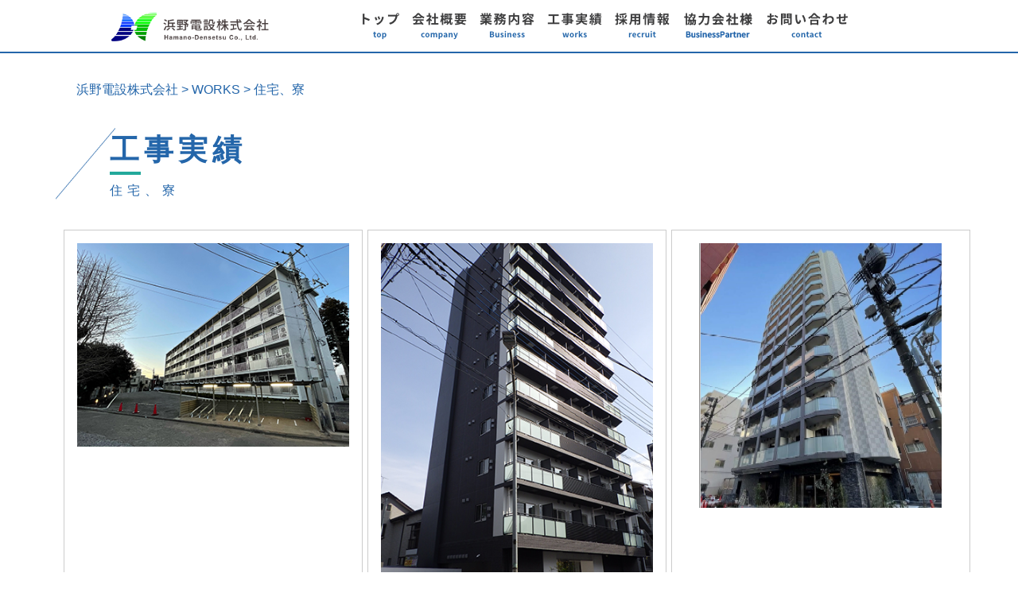

--- FILE ---
content_type: text/html; charset=UTF-8
request_url: https://www.hamano-densetsu.co.jp/galleries_list/list04/
body_size: 17683
content:
<!DOCTYPE html>
<html dir="ltr" lang="ja" prefix="og: https://ogp.me/ns#">

<head>
  <meta charset="UTF-8">
  <meta name="viewport" content="width=device-width, user-scalable=yes, maximum-scale=1.0, minimum-scale=1.0">
  <meta name="format-detection" content="telephone=no">

  <title>住宅、寮 | 浜野電設株式会社</title>

		<!-- All in One SEO 4.9.3 - aioseo.com -->
	<meta name="robots" content="max-snippet:-1, max-image-preview:large, max-video-preview:-1" />
	<link rel="canonical" href="https://www.hamano-densetsu.co.jp/galleries_list/list04/" />
	<meta name="generator" content="All in One SEO (AIOSEO) 4.9.3" />
		<script type="application/ld+json" class="aioseo-schema">
			{"@context":"https:\/\/schema.org","@graph":[{"@type":"BreadcrumbList","@id":"https:\/\/www.hamano-densetsu.co.jp\/galleries_list\/list04\/#breadcrumblist","itemListElement":[{"@type":"ListItem","@id":"https:\/\/www.hamano-densetsu.co.jp#listItem","position":1,"name":"\u30db\u30fc\u30e0","item":"https:\/\/www.hamano-densetsu.co.jp","nextItem":{"@type":"ListItem","@id":"https:\/\/www.hamano-densetsu.co.jp\/galleries_list\/list04\/#listItem","name":"\u4f4f\u5b85\u3001\u5bee"}},{"@type":"ListItem","@id":"https:\/\/www.hamano-densetsu.co.jp\/galleries_list\/list04\/#listItem","position":2,"name":"\u4f4f\u5b85\u3001\u5bee","previousItem":{"@type":"ListItem","@id":"https:\/\/www.hamano-densetsu.co.jp#listItem","name":"\u30db\u30fc\u30e0"}}]},{"@type":"CollectionPage","@id":"https:\/\/www.hamano-densetsu.co.jp\/galleries_list\/list04\/#collectionpage","url":"https:\/\/www.hamano-densetsu.co.jp\/galleries_list\/list04\/","name":"\u4f4f\u5b85\u3001\u5bee | \u6d5c\u91ce\u96fb\u8a2d\u682a\u5f0f\u4f1a\u793e","inLanguage":"ja","isPartOf":{"@id":"https:\/\/www.hamano-densetsu.co.jp\/#website"},"breadcrumb":{"@id":"https:\/\/www.hamano-densetsu.co.jp\/galleries_list\/list04\/#breadcrumblist"}},{"@type":"Organization","@id":"https:\/\/www.hamano-densetsu.co.jp\/#organization","name":"\u6d5c\u91ce\u96fb\u8a2d\u682a\u5f0f\u4f1a\u793e","description":"\u5927\u578b\u30d3\u30eb\u30fb\u30de\u30f3\u30b7\u30e7\u30f3\u30fb\u75c5\u9662\u30fb\u5b66\u6821\u30fb\u5de5\u5834\u7b49\u306e\u53d7\u5909\u96fb\u8a2d\u5099\u3084\u69cb\u5185\u914d\u96fb\u8a2d\u5099\u306e\u96fb\u6c17\u5de5\u4e8b\u306b\u95a2\u308f\u308b\u65bd\u5de5\u3001\u30ac\u30b9\u4f1a\u793e\u96fb\u529b\u4e8b\u696d\u306b\u4f34\u3046\u96fb\u6c17\u5de5\u4e8b\u53ca\u3073\u30e1\u30f3\u30c6\u30ca\u30f3\u30b9\u306e\u65bd\u5de5\u7ba1\u7406\u3092\u884c\u306a\u3063\u3066\u304a\u308a\u307e\u3059\u3002","url":"https:\/\/www.hamano-densetsu.co.jp\/"},{"@type":"WebSite","@id":"https:\/\/www.hamano-densetsu.co.jp\/#website","url":"https:\/\/www.hamano-densetsu.co.jp\/","name":"\u6d5c\u91ce\u96fb\u8a2d\u682a\u5f0f\u4f1a\u793e","description":"\u5927\u578b\u30d3\u30eb\u30fb\u30de\u30f3\u30b7\u30e7\u30f3\u30fb\u75c5\u9662\u30fb\u5b66\u6821\u30fb\u5de5\u5834\u7b49\u306e\u53d7\u5909\u96fb\u8a2d\u5099\u3084\u69cb\u5185\u914d\u96fb\u8a2d\u5099\u306e\u96fb\u6c17\u5de5\u4e8b\u306b\u95a2\u308f\u308b\u65bd\u5de5\u3001\u30ac\u30b9\u4f1a\u793e\u96fb\u529b\u4e8b\u696d\u306b\u4f34\u3046\u96fb\u6c17\u5de5\u4e8b\u53ca\u3073\u30e1\u30f3\u30c6\u30ca\u30f3\u30b9\u306e\u65bd\u5de5\u7ba1\u7406\u3092\u884c\u306a\u3063\u3066\u304a\u308a\u307e\u3059\u3002","inLanguage":"ja","publisher":{"@id":"https:\/\/www.hamano-densetsu.co.jp\/#organization"}}]}
		</script>
		<!-- All in One SEO -->

<link rel="alternate" type="application/rss+xml" title="浜野電設株式会社 &raquo; 住宅、寮 カテゴリー のフィード" href="https://www.hamano-densetsu.co.jp/galleries_list/list04/feed/" />
<style id='wp-img-auto-sizes-contain-inline-css' type='text/css'>
img:is([sizes=auto i],[sizes^="auto," i]){contain-intrinsic-size:3000px 1500px}
/*# sourceURL=wp-img-auto-sizes-contain-inline-css */
</style>
<style id='wp-emoji-styles-inline-css' type='text/css'>

	img.wp-smiley, img.emoji {
		display: inline !important;
		border: none !important;
		box-shadow: none !important;
		height: 1em !important;
		width: 1em !important;
		margin: 0 0.07em !important;
		vertical-align: -0.1em !important;
		background: none !important;
		padding: 0 !important;
	}
/*# sourceURL=wp-emoji-styles-inline-css */
</style>
<style id='wp-block-library-inline-css' type='text/css'>
:root{--wp-block-synced-color:#7a00df;--wp-block-synced-color--rgb:122,0,223;--wp-bound-block-color:var(--wp-block-synced-color);--wp-editor-canvas-background:#ddd;--wp-admin-theme-color:#007cba;--wp-admin-theme-color--rgb:0,124,186;--wp-admin-theme-color-darker-10:#006ba1;--wp-admin-theme-color-darker-10--rgb:0,107,160.5;--wp-admin-theme-color-darker-20:#005a87;--wp-admin-theme-color-darker-20--rgb:0,90,135;--wp-admin-border-width-focus:2px}@media (min-resolution:192dpi){:root{--wp-admin-border-width-focus:1.5px}}.wp-element-button{cursor:pointer}:root .has-very-light-gray-background-color{background-color:#eee}:root .has-very-dark-gray-background-color{background-color:#313131}:root .has-very-light-gray-color{color:#eee}:root .has-very-dark-gray-color{color:#313131}:root .has-vivid-green-cyan-to-vivid-cyan-blue-gradient-background{background:linear-gradient(135deg,#00d084,#0693e3)}:root .has-purple-crush-gradient-background{background:linear-gradient(135deg,#34e2e4,#4721fb 50%,#ab1dfe)}:root .has-hazy-dawn-gradient-background{background:linear-gradient(135deg,#faaca8,#dad0ec)}:root .has-subdued-olive-gradient-background{background:linear-gradient(135deg,#fafae1,#67a671)}:root .has-atomic-cream-gradient-background{background:linear-gradient(135deg,#fdd79a,#004a59)}:root .has-nightshade-gradient-background{background:linear-gradient(135deg,#330968,#31cdcf)}:root .has-midnight-gradient-background{background:linear-gradient(135deg,#020381,#2874fc)}:root{--wp--preset--font-size--normal:16px;--wp--preset--font-size--huge:42px}.has-regular-font-size{font-size:1em}.has-larger-font-size{font-size:2.625em}.has-normal-font-size{font-size:var(--wp--preset--font-size--normal)}.has-huge-font-size{font-size:var(--wp--preset--font-size--huge)}.has-text-align-center{text-align:center}.has-text-align-left{text-align:left}.has-text-align-right{text-align:right}.has-fit-text{white-space:nowrap!important}#end-resizable-editor-section{display:none}.aligncenter{clear:both}.items-justified-left{justify-content:flex-start}.items-justified-center{justify-content:center}.items-justified-right{justify-content:flex-end}.items-justified-space-between{justify-content:space-between}.screen-reader-text{border:0;clip-path:inset(50%);height:1px;margin:-1px;overflow:hidden;padding:0;position:absolute;width:1px;word-wrap:normal!important}.screen-reader-text:focus{background-color:#ddd;clip-path:none;color:#444;display:block;font-size:1em;height:auto;left:5px;line-height:normal;padding:15px 23px 14px;text-decoration:none;top:5px;width:auto;z-index:100000}html :where(.has-border-color){border-style:solid}html :where([style*=border-top-color]){border-top-style:solid}html :where([style*=border-right-color]){border-right-style:solid}html :where([style*=border-bottom-color]){border-bottom-style:solid}html :where([style*=border-left-color]){border-left-style:solid}html :where([style*=border-width]){border-style:solid}html :where([style*=border-top-width]){border-top-style:solid}html :where([style*=border-right-width]){border-right-style:solid}html :where([style*=border-bottom-width]){border-bottom-style:solid}html :where([style*=border-left-width]){border-left-style:solid}html :where(img[class*=wp-image-]){height:auto;max-width:100%}:where(figure){margin:0 0 1em}html :where(.is-position-sticky){--wp-admin--admin-bar--position-offset:var(--wp-admin--admin-bar--height,0px)}@media screen and (max-width:600px){html :where(.is-position-sticky){--wp-admin--admin-bar--position-offset:0px}}

/*# sourceURL=wp-block-library-inline-css */
</style><style id='global-styles-inline-css' type='text/css'>
:root{--wp--preset--aspect-ratio--square: 1;--wp--preset--aspect-ratio--4-3: 4/3;--wp--preset--aspect-ratio--3-4: 3/4;--wp--preset--aspect-ratio--3-2: 3/2;--wp--preset--aspect-ratio--2-3: 2/3;--wp--preset--aspect-ratio--16-9: 16/9;--wp--preset--aspect-ratio--9-16: 9/16;--wp--preset--color--black: #000000;--wp--preset--color--cyan-bluish-gray: #abb8c3;--wp--preset--color--white: #ffffff;--wp--preset--color--pale-pink: #f78da7;--wp--preset--color--vivid-red: #cf2e2e;--wp--preset--color--luminous-vivid-orange: #ff6900;--wp--preset--color--luminous-vivid-amber: #fcb900;--wp--preset--color--light-green-cyan: #7bdcb5;--wp--preset--color--vivid-green-cyan: #00d084;--wp--preset--color--pale-cyan-blue: #8ed1fc;--wp--preset--color--vivid-cyan-blue: #0693e3;--wp--preset--color--vivid-purple: #9b51e0;--wp--preset--gradient--vivid-cyan-blue-to-vivid-purple: linear-gradient(135deg,rgb(6,147,227) 0%,rgb(155,81,224) 100%);--wp--preset--gradient--light-green-cyan-to-vivid-green-cyan: linear-gradient(135deg,rgb(122,220,180) 0%,rgb(0,208,130) 100%);--wp--preset--gradient--luminous-vivid-amber-to-luminous-vivid-orange: linear-gradient(135deg,rgb(252,185,0) 0%,rgb(255,105,0) 100%);--wp--preset--gradient--luminous-vivid-orange-to-vivid-red: linear-gradient(135deg,rgb(255,105,0) 0%,rgb(207,46,46) 100%);--wp--preset--gradient--very-light-gray-to-cyan-bluish-gray: linear-gradient(135deg,rgb(238,238,238) 0%,rgb(169,184,195) 100%);--wp--preset--gradient--cool-to-warm-spectrum: linear-gradient(135deg,rgb(74,234,220) 0%,rgb(151,120,209) 20%,rgb(207,42,186) 40%,rgb(238,44,130) 60%,rgb(251,105,98) 80%,rgb(254,248,76) 100%);--wp--preset--gradient--blush-light-purple: linear-gradient(135deg,rgb(255,206,236) 0%,rgb(152,150,240) 100%);--wp--preset--gradient--blush-bordeaux: linear-gradient(135deg,rgb(254,205,165) 0%,rgb(254,45,45) 50%,rgb(107,0,62) 100%);--wp--preset--gradient--luminous-dusk: linear-gradient(135deg,rgb(255,203,112) 0%,rgb(199,81,192) 50%,rgb(65,88,208) 100%);--wp--preset--gradient--pale-ocean: linear-gradient(135deg,rgb(255,245,203) 0%,rgb(182,227,212) 50%,rgb(51,167,181) 100%);--wp--preset--gradient--electric-grass: linear-gradient(135deg,rgb(202,248,128) 0%,rgb(113,206,126) 100%);--wp--preset--gradient--midnight: linear-gradient(135deg,rgb(2,3,129) 0%,rgb(40,116,252) 100%);--wp--preset--font-size--small: 13px;--wp--preset--font-size--medium: 20px;--wp--preset--font-size--large: 36px;--wp--preset--font-size--x-large: 42px;--wp--preset--spacing--20: 0.44rem;--wp--preset--spacing--30: 0.67rem;--wp--preset--spacing--40: 1rem;--wp--preset--spacing--50: 1.5rem;--wp--preset--spacing--60: 2.25rem;--wp--preset--spacing--70: 3.38rem;--wp--preset--spacing--80: 5.06rem;--wp--preset--shadow--natural: 6px 6px 9px rgba(0, 0, 0, 0.2);--wp--preset--shadow--deep: 12px 12px 50px rgba(0, 0, 0, 0.4);--wp--preset--shadow--sharp: 6px 6px 0px rgba(0, 0, 0, 0.2);--wp--preset--shadow--outlined: 6px 6px 0px -3px rgb(255, 255, 255), 6px 6px rgb(0, 0, 0);--wp--preset--shadow--crisp: 6px 6px 0px rgb(0, 0, 0);}:where(.is-layout-flex){gap: 0.5em;}:where(.is-layout-grid){gap: 0.5em;}body .is-layout-flex{display: flex;}.is-layout-flex{flex-wrap: wrap;align-items: center;}.is-layout-flex > :is(*, div){margin: 0;}body .is-layout-grid{display: grid;}.is-layout-grid > :is(*, div){margin: 0;}:where(.wp-block-columns.is-layout-flex){gap: 2em;}:where(.wp-block-columns.is-layout-grid){gap: 2em;}:where(.wp-block-post-template.is-layout-flex){gap: 1.25em;}:where(.wp-block-post-template.is-layout-grid){gap: 1.25em;}.has-black-color{color: var(--wp--preset--color--black) !important;}.has-cyan-bluish-gray-color{color: var(--wp--preset--color--cyan-bluish-gray) !important;}.has-white-color{color: var(--wp--preset--color--white) !important;}.has-pale-pink-color{color: var(--wp--preset--color--pale-pink) !important;}.has-vivid-red-color{color: var(--wp--preset--color--vivid-red) !important;}.has-luminous-vivid-orange-color{color: var(--wp--preset--color--luminous-vivid-orange) !important;}.has-luminous-vivid-amber-color{color: var(--wp--preset--color--luminous-vivid-amber) !important;}.has-light-green-cyan-color{color: var(--wp--preset--color--light-green-cyan) !important;}.has-vivid-green-cyan-color{color: var(--wp--preset--color--vivid-green-cyan) !important;}.has-pale-cyan-blue-color{color: var(--wp--preset--color--pale-cyan-blue) !important;}.has-vivid-cyan-blue-color{color: var(--wp--preset--color--vivid-cyan-blue) !important;}.has-vivid-purple-color{color: var(--wp--preset--color--vivid-purple) !important;}.has-black-background-color{background-color: var(--wp--preset--color--black) !important;}.has-cyan-bluish-gray-background-color{background-color: var(--wp--preset--color--cyan-bluish-gray) !important;}.has-white-background-color{background-color: var(--wp--preset--color--white) !important;}.has-pale-pink-background-color{background-color: var(--wp--preset--color--pale-pink) !important;}.has-vivid-red-background-color{background-color: var(--wp--preset--color--vivid-red) !important;}.has-luminous-vivid-orange-background-color{background-color: var(--wp--preset--color--luminous-vivid-orange) !important;}.has-luminous-vivid-amber-background-color{background-color: var(--wp--preset--color--luminous-vivid-amber) !important;}.has-light-green-cyan-background-color{background-color: var(--wp--preset--color--light-green-cyan) !important;}.has-vivid-green-cyan-background-color{background-color: var(--wp--preset--color--vivid-green-cyan) !important;}.has-pale-cyan-blue-background-color{background-color: var(--wp--preset--color--pale-cyan-blue) !important;}.has-vivid-cyan-blue-background-color{background-color: var(--wp--preset--color--vivid-cyan-blue) !important;}.has-vivid-purple-background-color{background-color: var(--wp--preset--color--vivid-purple) !important;}.has-black-border-color{border-color: var(--wp--preset--color--black) !important;}.has-cyan-bluish-gray-border-color{border-color: var(--wp--preset--color--cyan-bluish-gray) !important;}.has-white-border-color{border-color: var(--wp--preset--color--white) !important;}.has-pale-pink-border-color{border-color: var(--wp--preset--color--pale-pink) !important;}.has-vivid-red-border-color{border-color: var(--wp--preset--color--vivid-red) !important;}.has-luminous-vivid-orange-border-color{border-color: var(--wp--preset--color--luminous-vivid-orange) !important;}.has-luminous-vivid-amber-border-color{border-color: var(--wp--preset--color--luminous-vivid-amber) !important;}.has-light-green-cyan-border-color{border-color: var(--wp--preset--color--light-green-cyan) !important;}.has-vivid-green-cyan-border-color{border-color: var(--wp--preset--color--vivid-green-cyan) !important;}.has-pale-cyan-blue-border-color{border-color: var(--wp--preset--color--pale-cyan-blue) !important;}.has-vivid-cyan-blue-border-color{border-color: var(--wp--preset--color--vivid-cyan-blue) !important;}.has-vivid-purple-border-color{border-color: var(--wp--preset--color--vivid-purple) !important;}.has-vivid-cyan-blue-to-vivid-purple-gradient-background{background: var(--wp--preset--gradient--vivid-cyan-blue-to-vivid-purple) !important;}.has-light-green-cyan-to-vivid-green-cyan-gradient-background{background: var(--wp--preset--gradient--light-green-cyan-to-vivid-green-cyan) !important;}.has-luminous-vivid-amber-to-luminous-vivid-orange-gradient-background{background: var(--wp--preset--gradient--luminous-vivid-amber-to-luminous-vivid-orange) !important;}.has-luminous-vivid-orange-to-vivid-red-gradient-background{background: var(--wp--preset--gradient--luminous-vivid-orange-to-vivid-red) !important;}.has-very-light-gray-to-cyan-bluish-gray-gradient-background{background: var(--wp--preset--gradient--very-light-gray-to-cyan-bluish-gray) !important;}.has-cool-to-warm-spectrum-gradient-background{background: var(--wp--preset--gradient--cool-to-warm-spectrum) !important;}.has-blush-light-purple-gradient-background{background: var(--wp--preset--gradient--blush-light-purple) !important;}.has-blush-bordeaux-gradient-background{background: var(--wp--preset--gradient--blush-bordeaux) !important;}.has-luminous-dusk-gradient-background{background: var(--wp--preset--gradient--luminous-dusk) !important;}.has-pale-ocean-gradient-background{background: var(--wp--preset--gradient--pale-ocean) !important;}.has-electric-grass-gradient-background{background: var(--wp--preset--gradient--electric-grass) !important;}.has-midnight-gradient-background{background: var(--wp--preset--gradient--midnight) !important;}.has-small-font-size{font-size: var(--wp--preset--font-size--small) !important;}.has-medium-font-size{font-size: var(--wp--preset--font-size--medium) !important;}.has-large-font-size{font-size: var(--wp--preset--font-size--large) !important;}.has-x-large-font-size{font-size: var(--wp--preset--font-size--x-large) !important;}
/*# sourceURL=global-styles-inline-css */
</style>

<style id='classic-theme-styles-inline-css' type='text/css'>
/*! This file is auto-generated */
.wp-block-button__link{color:#fff;background-color:#32373c;border-radius:9999px;box-shadow:none;text-decoration:none;padding:calc(.667em + 2px) calc(1.333em + 2px);font-size:1.125em}.wp-block-file__button{background:#32373c;color:#fff;text-decoration:none}
/*# sourceURL=/wp-includes/css/classic-themes.min.css */
</style>
<style id='responsive-menu-inline-css' type='text/css'>
/** This file is major component of this plugin so please don't try to edit here. */
#rmp_menu_trigger-1946 {
  width: 55px;
  height: 55px;
  position: fixed;
  top: 15px;
  border-radius: 5px;
  display: none;
  text-decoration: none;
  right: 5%;
  background: #3f85b3;
  transition: transform 0.5s, background-color 0.5s;
}
#rmp_menu_trigger-1946:hover, #rmp_menu_trigger-1946:focus {
  background: #3f85b3;
  text-decoration: unset;
}
#rmp_menu_trigger-1946.is-active {
  background: #3f85b3;
}
#rmp_menu_trigger-1946 .rmp-trigger-box {
  width: 25px;
  color: #ffffff;
}
#rmp_menu_trigger-1946 .rmp-trigger-icon-active, #rmp_menu_trigger-1946 .rmp-trigger-text-open {
  display: none;
}
#rmp_menu_trigger-1946.is-active .rmp-trigger-icon-active, #rmp_menu_trigger-1946.is-active .rmp-trigger-text-open {
  display: inline;
}
#rmp_menu_trigger-1946.is-active .rmp-trigger-icon-inactive, #rmp_menu_trigger-1946.is-active .rmp-trigger-text {
  display: none;
}
#rmp_menu_trigger-1946 .rmp-trigger-label {
  color: #ffffff;
  pointer-events: none;
  line-height: 13px;
  font-family: inherit;
  font-size: 14px;
  display: inline;
  text-transform: inherit;
}
#rmp_menu_trigger-1946 .rmp-trigger-label.rmp-trigger-label-top {
  display: block;
  margin-bottom: 12px;
}
#rmp_menu_trigger-1946 .rmp-trigger-label.rmp-trigger-label-bottom {
  display: block;
  margin-top: 12px;
}
#rmp_menu_trigger-1946 .responsive-menu-pro-inner {
  display: block;
}
#rmp_menu_trigger-1946 .rmp-trigger-icon-inactive .rmp-font-icon {
  color: #ffffff;
}
#rmp_menu_trigger-1946 .responsive-menu-pro-inner, #rmp_menu_trigger-1946 .responsive-menu-pro-inner::before, #rmp_menu_trigger-1946 .responsive-menu-pro-inner::after {
  width: 25px;
  height: 3px;
  background-color: #ffffff;
  border-radius: 4px;
  position: absolute;
}
#rmp_menu_trigger-1946 .rmp-trigger-icon-active .rmp-font-icon {
  color: #ffffff;
}
#rmp_menu_trigger-1946.is-active .responsive-menu-pro-inner, #rmp_menu_trigger-1946.is-active .responsive-menu-pro-inner::before, #rmp_menu_trigger-1946.is-active .responsive-menu-pro-inner::after {
  background-color: #ffffff;
}
#rmp_menu_trigger-1946:hover .rmp-trigger-icon-inactive .rmp-font-icon {
  color: #ffffff;
}
#rmp_menu_trigger-1946:not(.is-active):hover .responsive-menu-pro-inner, #rmp_menu_trigger-1946:not(.is-active):hover .responsive-menu-pro-inner::before, #rmp_menu_trigger-1946:not(.is-active):hover .responsive-menu-pro-inner::after {
  background-color: #ffffff;
}
#rmp_menu_trigger-1946 .responsive-menu-pro-inner::before {
  top: 10px;
}
#rmp_menu_trigger-1946 .responsive-menu-pro-inner::after {
  bottom: 10px;
}
#rmp_menu_trigger-1946.is-active .responsive-menu-pro-inner::after {
  bottom: 0;
}
/* Hamburger menu styling */
@media screen and (max-width: 1024px) {
  /** Menu Title Style */
  /** Menu Additional Content Style */
  #rmp_menu_trigger-1946 {
    display: block;
  }
  #rmp-container-1946 {
    position: fixed;
    top: 0;
    margin: 0;
    transition: transform 0.5s;
    overflow: auto;
    display: block;
    width: 75%;
    background-color: #3f85b3;
    background-image: url("");
    height: 100%;
    left: 0;
    padding-top: 0px;
    padding-left: 0px;
    padding-bottom: 0px;
    padding-right: 0px;
  }
  #rmp-menu-wrap-1946 {
    padding-top: 0px;
    padding-left: 0px;
    padding-bottom: 0px;
    padding-right: 0px;
    background-color: #3f85b3;
  }
  #rmp-menu-wrap-1946 .rmp-menu, #rmp-menu-wrap-1946 .rmp-submenu {
    width: 100%;
    box-sizing: border-box;
    margin: 0;
    padding: 0;
  }
  #rmp-menu-wrap-1946 .rmp-submenu-depth-1 .rmp-menu-item-link {
    padding-left: 10%;
  }
  #rmp-menu-wrap-1946 .rmp-submenu-depth-2 .rmp-menu-item-link {
    padding-left: 15%;
  }
  #rmp-menu-wrap-1946 .rmp-submenu-depth-3 .rmp-menu-item-link {
    padding-left: 20%;
  }
  #rmp-menu-wrap-1946 .rmp-submenu-depth-4 .rmp-menu-item-link {
    padding-left: 25%;
  }
  #rmp-menu-wrap-1946 .rmp-submenu.rmp-submenu-open {
    display: block;
  }
  #rmp-menu-wrap-1946 .rmp-menu-item {
    width: 100%;
    list-style: none;
    margin: 0;
  }
  #rmp-menu-wrap-1946 .rmp-menu-item-link {
    height: 40px;
    line-height: 40px;
    font-size: 13px;
    border-bottom: 1px solid #212121;
    font-family: inherit;
    color: #ffffff;
    text-align: left;
    background-color: #3f85b3;
    font-weight: normal;
    letter-spacing: 0px;
    display: block;
    box-sizing: border-box;
    width: 100%;
    text-decoration: none;
    position: relative;
    overflow: hidden;
    transition: background-color 0.5s, border-color 0.5s, 0.5s;
    padding: 0 5%;
    padding-right: 50px;
  }
  #rmp-menu-wrap-1946 .rmp-menu-item-link:after, #rmp-menu-wrap-1946 .rmp-menu-item-link:before {
    display: none;
  }
  #rmp-menu-wrap-1946 .rmp-menu-item-link:hover, #rmp-menu-wrap-1946 .rmp-menu-item-link:focus {
    color: #ffffff;
    border-color: #212121;
    background-color: #3f85b3;
  }
  #rmp-menu-wrap-1946 .rmp-menu-item-link:focus {
    outline: none;
    border-color: unset;
    box-shadow: unset;
  }
  #rmp-menu-wrap-1946 .rmp-menu-item-link .rmp-font-icon {
    height: 40px;
    line-height: 40px;
    margin-right: 10px;
    font-size: 13px;
  }
  #rmp-menu-wrap-1946 .rmp-menu-current-item .rmp-menu-item-link {
    color: #ffffff;
    border-color: #212121;
    background-color: #3f85b3;
  }
  #rmp-menu-wrap-1946 .rmp-menu-current-item .rmp-menu-item-link:hover, #rmp-menu-wrap-1946 .rmp-menu-current-item .rmp-menu-item-link:focus {
    color: #ffffff;
    border-color: #3f3f3f;
    background-color: #3f85b3;
  }
  #rmp-menu-wrap-1946 .rmp-menu-subarrow {
    position: absolute;
    top: 0;
    bottom: 0;
    text-align: center;
    overflow: hidden;
    background-size: cover;
    overflow: hidden;
    right: 0;
    border-left-style: solid;
    border-left-color: #212121;
    border-left-width: 1px;
    height: 40px;
    width: 40px;
    color: #ffffff;
    background-color: #212121;
  }
  #rmp-menu-wrap-1946 .rmp-menu-subarrow svg {
    fill: #ffffff;
  }
  #rmp-menu-wrap-1946 .rmp-menu-subarrow:hover {
    color: #ffffff;
    border-color: #3f3f3f;
    background-color: #3f3f3f;
  }
  #rmp-menu-wrap-1946 .rmp-menu-subarrow:hover svg {
    fill: #ffffff;
  }
  #rmp-menu-wrap-1946 .rmp-menu-subarrow .rmp-font-icon {
    margin-right: unset;
  }
  #rmp-menu-wrap-1946 .rmp-menu-subarrow * {
    vertical-align: middle;
    line-height: 40px;
  }
  #rmp-menu-wrap-1946 .rmp-menu-subarrow-active {
    display: block;
    background-size: cover;
    color: #ffffff;
    border-color: #212121;
    background-color: #212121;
  }
  #rmp-menu-wrap-1946 .rmp-menu-subarrow-active svg {
    fill: #ffffff;
  }
  #rmp-menu-wrap-1946 .rmp-menu-subarrow-active:hover {
    color: #ffffff;
    border-color: #3f3f3f;
    background-color: #3f3f3f;
  }
  #rmp-menu-wrap-1946 .rmp-menu-subarrow-active:hover svg {
    fill: #ffffff;
  }
  #rmp-menu-wrap-1946 .rmp-submenu {
    display: none;
  }
  #rmp-menu-wrap-1946 .rmp-submenu .rmp-menu-item-link {
    height: 40px;
    line-height: 40px;
    letter-spacing: 0px;
    font-size: 13px;
    border-bottom: 1px solid #212121;
    font-family: inherit;
    font-weight: normal;
    color: #ffffff;
    text-align: left;
    background-color: #3f85b3;
  }
  #rmp-menu-wrap-1946 .rmp-submenu .rmp-menu-item-link:hover, #rmp-menu-wrap-1946 .rmp-submenu .rmp-menu-item-link:focus {
    color: #ffffff;
    border-color: #212121;
    background-color: #3f85b3;
  }
  #rmp-menu-wrap-1946 .rmp-submenu .rmp-menu-current-item .rmp-menu-item-link {
    color: #ffffff;
    border-color: #212121;
    background-color: #3f85b3;
  }
  #rmp-menu-wrap-1946 .rmp-submenu .rmp-menu-current-item .rmp-menu-item-link:hover, #rmp-menu-wrap-1946 .rmp-submenu .rmp-menu-current-item .rmp-menu-item-link:focus {
    color: #ffffff;
    border-color: #3f3f3f;
    background-color: #3f85b3;
  }
  #rmp-menu-wrap-1946 .rmp-submenu .rmp-menu-subarrow {
    right: 0;
    border-right: unset;
    border-left-style: solid;
    border-left-color: #212121;
    border-left-width: 1px;
    height: 40px;
    line-height: 40px;
    width: 40px;
    color: #ffffff;
    background-color: #212121;
  }
  #rmp-menu-wrap-1946 .rmp-submenu .rmp-menu-subarrow:hover {
    color: #ffffff;
    border-color: #3f3f3f;
    background-color: #3f3f3f;
  }
  #rmp-menu-wrap-1946 .rmp-submenu .rmp-menu-subarrow-active {
    color: #ffffff;
    border-color: #212121;
    background-color: #212121;
  }
  #rmp-menu-wrap-1946 .rmp-submenu .rmp-menu-subarrow-active:hover {
    color: #ffffff;
    border-color: #3f3f3f;
    background-color: #3f3f3f;
  }
  #rmp-menu-wrap-1946 .rmp-menu-item-description {
    margin: 0;
    padding: 5px 5%;
    opacity: 0.8;
    color: #ffffff;
  }
  #rmp-search-box-1946 {
    display: block;
    padding-top: 0px;
    padding-left: 5%;
    padding-bottom: 0px;
    padding-right: 5%;
  }
  #rmp-search-box-1946 .rmp-search-form {
    margin: 0;
  }
  #rmp-search-box-1946 .rmp-search-box {
    background: #ffffff;
    border: 1px solid #dadada;
    color: #333333;
    width: 100%;
    padding: 0 5%;
    border-radius: 30px;
    height: 45px;
    -webkit-appearance: none;
  }
  #rmp-search-box-1946 .rmp-search-box::placeholder {
    color: #c7c7cd;
  }
  #rmp-search-box-1946 .rmp-search-box:focus {
    background-color: #ffffff;
    outline: 2px solid #dadada;
    color: #333333;
  }
  #rmp-menu-title-1946 {
    background-color: #3f85b3;
    color: #ffffff;
    text-align: left;
    font-size: 13px;
    padding-top: 10%;
    padding-left: 5%;
    padding-bottom: 0%;
    padding-right: 5%;
    font-weight: 400;
    transition: background-color 0.5s, border-color 0.5s, color 0.5s;
  }
  #rmp-menu-title-1946:hover {
    background-color: #3f85b3;
    color: #ffffff;
  }
  #rmp-menu-title-1946 > .rmp-menu-title-link {
    color: #ffffff;
    width: 100%;
    background-color: unset;
    text-decoration: none;
  }
  #rmp-menu-title-1946 > .rmp-menu-title-link:hover {
    color: #ffffff;
  }
  #rmp-menu-title-1946 .rmp-font-icon {
    font-size: 13px;
  }
  #rmp-menu-additional-content-1946 {
    padding-top: 0px;
    padding-left: 5%;
    padding-bottom: 0px;
    padding-right: 5%;
    color: #ffffff;
    text-align: center;
    font-size: 16px;
  }
}
/**
This file contents common styling of menus.
*/
.rmp-container {
  display: none;
  visibility: visible;
  padding: 0px 0px 0px 0px;
  z-index: 99998;
  transition: all 0.3s;
  /** Scrolling bar in menu setting box **/
}
.rmp-container.rmp-fade-top, .rmp-container.rmp-fade-left, .rmp-container.rmp-fade-right, .rmp-container.rmp-fade-bottom {
  display: none;
}
.rmp-container.rmp-slide-left, .rmp-container.rmp-push-left {
  transform: translateX(-100%);
  -ms-transform: translateX(-100%);
  -webkit-transform: translateX(-100%);
  -moz-transform: translateX(-100%);
}
.rmp-container.rmp-slide-left.rmp-menu-open, .rmp-container.rmp-push-left.rmp-menu-open {
  transform: translateX(0);
  -ms-transform: translateX(0);
  -webkit-transform: translateX(0);
  -moz-transform: translateX(0);
}
.rmp-container.rmp-slide-right, .rmp-container.rmp-push-right {
  transform: translateX(100%);
  -ms-transform: translateX(100%);
  -webkit-transform: translateX(100%);
  -moz-transform: translateX(100%);
}
.rmp-container.rmp-slide-right.rmp-menu-open, .rmp-container.rmp-push-right.rmp-menu-open {
  transform: translateX(0);
  -ms-transform: translateX(0);
  -webkit-transform: translateX(0);
  -moz-transform: translateX(0);
}
.rmp-container.rmp-slide-top, .rmp-container.rmp-push-top {
  transform: translateY(-100%);
  -ms-transform: translateY(-100%);
  -webkit-transform: translateY(-100%);
  -moz-transform: translateY(-100%);
}
.rmp-container.rmp-slide-top.rmp-menu-open, .rmp-container.rmp-push-top.rmp-menu-open {
  transform: translateY(0);
  -ms-transform: translateY(0);
  -webkit-transform: translateY(0);
  -moz-transform: translateY(0);
}
.rmp-container.rmp-slide-bottom, .rmp-container.rmp-push-bottom {
  transform: translateY(100%);
  -ms-transform: translateY(100%);
  -webkit-transform: translateY(100%);
  -moz-transform: translateY(100%);
}
.rmp-container.rmp-slide-bottom.rmp-menu-open, .rmp-container.rmp-push-bottom.rmp-menu-open {
  transform: translateX(0);
  -ms-transform: translateX(0);
  -webkit-transform: translateX(0);
  -moz-transform: translateX(0);
}
.rmp-container::-webkit-scrollbar {
  width: 0px;
}
.rmp-container ::-webkit-scrollbar-track {
  box-shadow: inset 0 0 5px transparent;
}
.rmp-container ::-webkit-scrollbar-thumb {
  background: transparent;
}
.rmp-container ::-webkit-scrollbar-thumb:hover {
  background: transparent;
}
.rmp-container .rmp-menu-wrap .rmp-menu {
  transition: none;
  border-radius: 0;
  box-shadow: none;
  background: none;
  border: 0;
  bottom: auto;
  box-sizing: border-box;
  clip: auto;
  color: #666;
  display: block;
  float: none;
  font-family: inherit;
  font-size: 14px;
  height: auto;
  left: auto;
  line-height: 1.7;
  list-style-type: none;
  margin: 0;
  min-height: auto;
  max-height: none;
  opacity: 1;
  outline: none;
  overflow: visible;
  padding: 0;
  position: relative;
  pointer-events: auto;
  right: auto;
  text-align: left;
  text-decoration: none;
  text-indent: 0;
  text-transform: none;
  transform: none;
  top: auto;
  visibility: inherit;
  width: auto;
  word-wrap: break-word;
  white-space: normal;
}
.rmp-container .rmp-menu-additional-content {
  display: block;
  word-break: break-word;
}
.rmp-container .rmp-menu-title {
  display: flex;
  flex-direction: column;
}
.rmp-container .rmp-menu-title .rmp-menu-title-image {
  max-width: 100%;
  margin-bottom: 15px;
  display: block;
  margin: auto;
  margin-bottom: 15px;
}
button.rmp_menu_trigger {
  z-index: 999999;
  overflow: hidden;
  outline: none;
  border: 0;
  display: none;
  margin: 0;
  transition: transform 0.5s, background-color 0.5s;
  padding: 0;
}
button.rmp_menu_trigger .responsive-menu-pro-inner::before, button.rmp_menu_trigger .responsive-menu-pro-inner::after {
  content: "";
  display: block;
}
button.rmp_menu_trigger .responsive-menu-pro-inner::before {
  top: 10px;
}
button.rmp_menu_trigger .responsive-menu-pro-inner::after {
  bottom: 10px;
}
button.rmp_menu_trigger .rmp-trigger-box {
  width: 40px;
  display: inline-block;
  position: relative;
  pointer-events: none;
  vertical-align: super;
}
/*  Menu Trigger Boring Animation */
.rmp-menu-trigger-boring .responsive-menu-pro-inner {
  transition-property: none;
}
.rmp-menu-trigger-boring .responsive-menu-pro-inner::after, .rmp-menu-trigger-boring .responsive-menu-pro-inner::before {
  transition-property: none;
}
.rmp-menu-trigger-boring.is-active .responsive-menu-pro-inner {
  transform: rotate(45deg);
}
.rmp-menu-trigger-boring.is-active .responsive-menu-pro-inner:before {
  top: 0;
  opacity: 0;
}
.rmp-menu-trigger-boring.is-active .responsive-menu-pro-inner:after {
  bottom: 0;
  transform: rotate(-90deg);
}

/*# sourceURL=responsive-menu-inline-css */
</style>
<link rel='stylesheet' id='dashicons-css' href='https://www.hamano-densetsu.co.jp/wp-includes/css/dashicons.min.css?ver=73a3d3cc7e716fd1a90616f836b6d233' type='text/css' media='all' />
<script type="text/javascript" src="https://www.hamano-densetsu.co.jp/wp-includes/js/jquery/jquery.min.js?ver=3.7.1" id="jquery-core-js"></script>
<script type="text/javascript" src="https://www.hamano-densetsu.co.jp/wp-includes/js/jquery/jquery-migrate.min.js?ver=3.4.1" id="jquery-migrate-js"></script>
<script type="text/javascript" id="rmp_menu_scripts-js-extra">
/* <![CDATA[ */
var rmp_menu = {"ajaxURL":"https://www.hamano-densetsu.co.jp/wp-admin/admin-ajax.php","wp_nonce":"51befaf84a","menu":[{"menu_theme":null,"theme_type":"default","theme_location_menu":"","submenu_submenu_arrow_width":"40","submenu_submenu_arrow_width_unit":"px","submenu_submenu_arrow_height":"40","submenu_submenu_arrow_height_unit":"px","submenu_arrow_position":"right","submenu_sub_arrow_background_colour":"#212121","submenu_sub_arrow_background_hover_colour":"#3f3f3f","submenu_sub_arrow_background_colour_active":"#212121","submenu_sub_arrow_background_hover_colour_active":"#3f3f3f","submenu_sub_arrow_border_width":"1","submenu_sub_arrow_border_width_unit":"px","submenu_sub_arrow_border_colour":"#212121","submenu_sub_arrow_border_hover_colour":"#3f3f3f","submenu_sub_arrow_border_colour_active":"#212121","submenu_sub_arrow_border_hover_colour_active":"#3f3f3f","submenu_sub_arrow_shape_colour":"#ffffff","submenu_sub_arrow_shape_hover_colour":"#ffffff","submenu_sub_arrow_shape_colour_active":"#ffffff","submenu_sub_arrow_shape_hover_colour_active":"#ffffff","use_header_bar":"off","header_bar_items_order":"{\"logo\":\"on\",\"title\":\"on\",\"search\":\"on\",\"html content\":\"on\"}","header_bar_title":"","header_bar_html_content":"","header_bar_logo":"","header_bar_logo_link":"","header_bar_logo_width":"","header_bar_logo_width_unit":"%","header_bar_logo_height":"","header_bar_logo_height_unit":"%","header_bar_height":"80","header_bar_height_unit":"px","header_bar_padding":{"top":"0px","right":"5%","bottom":"0px","left":"5%"},"header_bar_font":"","header_bar_font_size":"14","header_bar_font_size_unit":"px","header_bar_text_color":"#ffffff","header_bar_background_color":"#ffffff","header_bar_breakpoint":"800","header_bar_position_type":"fixed","header_bar_adjust_page":null,"header_bar_scroll_enable":"off","header_bar_scroll_background_color":"#36bdf6","mobile_breakpoint":"600","tablet_breakpoint":"1024","transition_speed":"0.5","sub_menu_speed":"0.2","show_menu_on_page_load":"","menu_disable_scrolling":"off","menu_overlay":"off","menu_overlay_colour":"rgba(0, 0, 0, 0.7)","desktop_menu_width":"","desktop_menu_width_unit":"%","desktop_menu_positioning":"fixed","desktop_menu_side":"","desktop_menu_to_hide":"","use_current_theme_location":"off","mega_menu":{"225":"off","227":"off","229":"off","228":"off","226":"off"},"desktop_submenu_open_animation":"","desktop_submenu_open_animation_speed":"0ms","desktop_submenu_open_on_click":"","desktop_menu_hide_and_show":"","menu_name":"Default Menu","menu_to_use":"resp_menu","different_menu_for_mobile":"off","menu_to_use_in_mobile":"main-menu","use_mobile_menu":"on","use_tablet_menu":"on","use_desktop_menu":"","menu_display_on":"all-pages","menu_to_hide":"","submenu_descriptions_on":"","custom_walker":"","menu_background_colour":"#3f85b3","menu_depth":"5","smooth_scroll_on":"off","smooth_scroll_speed":"500","menu_font_icons":[],"menu_links_height":"40","menu_links_height_unit":"px","menu_links_line_height":"40","menu_links_line_height_unit":"px","menu_depth_0":"5","menu_depth_0_unit":"%","menu_font_size":"13","menu_font_size_unit":"px","menu_font":"","menu_font_weight":"normal","menu_text_alignment":"left","menu_text_letter_spacing":"","menu_word_wrap":"off","menu_link_colour":"#ffffff","menu_link_hover_colour":"#ffffff","menu_current_link_colour":"#ffffff","menu_current_link_hover_colour":"#ffffff","menu_item_background_colour":"#3f85b3","menu_item_background_hover_colour":"#3f85b3","menu_current_item_background_colour":"#3f85b3","menu_current_item_background_hover_colour":"#3f85b3","menu_border_width":"1","menu_border_width_unit":"px","menu_item_border_colour":"#212121","menu_item_border_colour_hover":"#212121","menu_current_item_border_colour":"#212121","menu_current_item_border_hover_colour":"#3f3f3f","submenu_links_height":"40","submenu_links_height_unit":"px","submenu_links_line_height":"40","submenu_links_line_height_unit":"px","menu_depth_side":"left","menu_depth_1":"10","menu_depth_1_unit":"%","menu_depth_2":"15","menu_depth_2_unit":"%","menu_depth_3":"20","menu_depth_3_unit":"%","menu_depth_4":"25","menu_depth_4_unit":"%","submenu_item_background_colour":"#3f85b3","submenu_item_background_hover_colour":"#3f85b3","submenu_current_item_background_colour":"#3f85b3","submenu_current_item_background_hover_colour":"#3f85b3","submenu_border_width":"1","submenu_border_width_unit":"px","submenu_item_border_colour":"#212121","submenu_item_border_colour_hover":"#212121","submenu_current_item_border_colour":"#212121","submenu_current_item_border_hover_colour":"#3f3f3f","submenu_font_size":"13","submenu_font_size_unit":"px","submenu_font":"","submenu_font_weight":"normal","submenu_text_letter_spacing":"","submenu_text_alignment":"left","submenu_link_colour":"#ffffff","submenu_link_hover_colour":"#ffffff","submenu_current_link_colour":"#ffffff","submenu_current_link_hover_colour":"#ffffff","inactive_arrow_shape":"\u25bc","active_arrow_shape":"\u25b2","inactive_arrow_font_icon":"","active_arrow_font_icon":"","inactive_arrow_image":"","active_arrow_image":"","submenu_arrow_width":"40","submenu_arrow_width_unit":"px","submenu_arrow_height":"40","submenu_arrow_height_unit":"px","arrow_position":"right","menu_sub_arrow_shape_colour":"#ffffff","menu_sub_arrow_shape_hover_colour":"#ffffff","menu_sub_arrow_shape_colour_active":"#ffffff","menu_sub_arrow_shape_hover_colour_active":"#ffffff","menu_sub_arrow_border_width":"1","menu_sub_arrow_border_width_unit":"px","menu_sub_arrow_border_colour":"#212121","menu_sub_arrow_border_hover_colour":"#3f3f3f","menu_sub_arrow_border_colour_active":"#212121","menu_sub_arrow_border_hover_colour_active":"#3f3f3f","menu_sub_arrow_background_colour":"#212121","menu_sub_arrow_background_hover_colour":"#3f3f3f","menu_sub_arrow_background_colour_active":"#212121","menu_sub_arrow_background_hover_colour_active":"#3f3f3f","fade_submenus":"off","fade_submenus_side":"left","fade_submenus_delay":"100","fade_submenus_speed":"500","use_slide_effect":"off","slide_effect_back_to_text":"Back","accordion_animation":"off","auto_expand_all_submenus":"off","auto_expand_current_submenus":"off","menu_item_click_to_trigger_submenu":"off","button_width":"55","button_width_unit":"px","button_height":"55","button_height_unit":"px","button_background_colour":"#3f85b3","button_background_colour_hover":"#3f85b3","button_background_colour_active":"#3f85b3","toggle_button_border_radius":"5","button_transparent_background":"off","button_left_or_right":"right","button_position_type":"fixed","button_distance_from_side":"5","button_distance_from_side_unit":"%","button_top":"15","button_top_unit":"px","button_push_with_animation":"off","button_click_animation":"boring","button_line_margin":"5","button_line_margin_unit":"px","button_line_width":"25","button_line_width_unit":"px","button_line_height":"3","button_line_height_unit":"px","button_line_colour":"#ffffff","button_line_colour_hover":"#ffffff","button_line_colour_active":"#ffffff","button_font_icon":"","button_font_icon_when_clicked":"","button_image":"","button_image_when_clicked":"","button_title":"","button_title_open":"","button_title_position":"left","menu_container_columns":"","button_font":"","button_font_size":"14","button_font_size_unit":"px","button_title_line_height":"13","button_title_line_height_unit":"px","button_text_colour":"#ffffff","button_trigger_type_click":"on","button_trigger_type_hover":"off","button_click_trigger":"#responsive-menu-button","items_order":{"title":"on","menu":"on","search":"","additional content":""},"menu_title":"","menu_title_link":"","menu_title_link_location":"_self","menu_title_image":"","menu_title_font_icon":"","menu_title_section_padding":{"top":"10%","right":"5%","bottom":"0%","left":"5%"},"menu_title_background_colour":"#3f85b3","menu_title_background_hover_colour":"#3f85b3","menu_title_font_size":"13","menu_title_font_size_unit":"px","menu_title_alignment":"left","menu_title_font_weight":"400","menu_title_font_family":"","menu_title_colour":"#ffffff","menu_title_hover_colour":"#ffffff","menu_title_image_width":null,"menu_title_image_width_unit":"%","menu_title_image_height":null,"menu_title_image_height_unit":"px","menu_additional_content":"","menu_additional_section_padding":{"left":"5%","top":"0px","right":"5%","bottom":"0px"},"menu_additional_content_font_size":"16","menu_additional_content_font_size_unit":"px","menu_additional_content_alignment":"center","menu_additional_content_colour":"#ffffff","menu_search_box_text":"Search","menu_search_box_code":"","menu_search_section_padding":{"left":"5%","top":"0px","right":"5%","bottom":"0px"},"menu_search_box_height":"45","menu_search_box_height_unit":"px","menu_search_box_border_radius":"30","menu_search_box_text_colour":"#333333","menu_search_box_background_colour":"#ffffff","menu_search_box_placeholder_colour":"#c7c7cd","menu_search_box_border_colour":"#dadada","menu_section_padding":{"top":"0px","right":"0px","bottom":"0px","left":"0px"},"menu_width":"75","menu_width_unit":"%","menu_maximum_width":"","menu_maximum_width_unit":"px","menu_minimum_width":"","menu_minimum_width_unit":"px","menu_auto_height":"off","menu_container_padding":{"top":"0px","right":"0px","bottom":"0px","left":"0px"},"menu_container_background_colour":"#3f85b3","menu_background_image":"","animation_type":"slide","menu_appear_from":"left","animation_speed":"0.5","page_wrapper":"","menu_close_on_body_click":"off","menu_close_on_scroll":"off","menu_close_on_link_click":"off","enable_touch_gestures":"","active_arrow_font_icon_type":"font-awesome","active_arrow_image_alt":"","admin_theme":"dark","breakpoint":"1024","button_font_icon_type":"font-awesome","button_font_icon_when_clicked_type":"font-awesome","button_image_alt":"","button_image_alt_when_clicked":"","button_trigger_type":"click","custom_css":"","desktop_menu_options":"{\"611\":{\"type\":\"standard\",\"width\":\"auto\",\"parent_background_colour\":\"\",\"parent_background_image\":\"\"},\"612\":{\"type\":\"standard\",\"width\":\"auto\",\"parent_background_colour\":\"\",\"parent_background_image\":\"\"},\"613\":{\"type\":\"standard\",\"width\":\"auto\",\"parent_background_colour\":\"\",\"parent_background_image\":\"\"},\"614\":{\"type\":\"standard\",\"width\":\"auto\",\"parent_background_colour\":\"\",\"parent_background_image\":\"\"},\"615\":{\"type\":\"standard\",\"width\":\"auto\",\"parent_background_colour\":\"\",\"parent_background_image\":\"\"},\"616\":{\"type\":\"standard\",\"width\":\"auto\",\"parent_background_colour\":\"\",\"parent_background_image\":\"\"}}","excluded_pages":null,"external_files":"off","header_bar_logo_alt":"","hide_on_desktop":"off","hide_on_mobile":"off","inactive_arrow_font_icon_type":"font-awesome","inactive_arrow_image_alt":"","keyboard_shortcut_close_menu":"27,37","keyboard_shortcut_open_menu":"32,39","menu_adjust_for_wp_admin_bar":"off","menu_depth_5":"30","menu_depth_5_unit":"%","menu_title_font_icon_type":"font-awesome","menu_title_image_alt":"","minify_scripts":"off","mobile_only":"off","remove_bootstrap":"","remove_fontawesome":"","scripts_in_footer":"off","shortcode":"off","single_menu_font":"","single_menu_font_size":"14","single_menu_font_size_unit":"px","single_menu_height":"80","single_menu_height_unit":"px","single_menu_item_background_colour":"#ffffff","single_menu_item_background_colour_hover":"#ffffff","single_menu_item_link_colour":"#000000","single_menu_item_link_colour_hover":"#000000","single_menu_item_submenu_background_colour":"#ffffff","single_menu_item_submenu_background_colour_hover":"#ffffff","single_menu_item_submenu_link_colour":"#000000","single_menu_item_submenu_link_colour_hover":"#000000","single_menu_line_height":"80","single_menu_line_height_unit":"px","single_menu_submenu_font":"","single_menu_submenu_font_size":"12","single_menu_submenu_font_size_unit":"px","single_menu_submenu_height":"40","single_menu_submenu_height_unit":"px","single_menu_submenu_line_height":"40","single_menu_submenu_line_height_unit":"px","menu_title_padding":{"left":"5%","top":"0px","right":"5%","bottom":"0px"},"menu_id":1946,"active_toggle_contents":"\u25b2","inactive_toggle_contents":"\u25bc"}]};
//# sourceURL=rmp_menu_scripts-js-extra
/* ]]> */
</script>
<script type="text/javascript" src="https://www.hamano-densetsu.co.jp/wp-content/plugins/responsive-menu/v4.0.0/assets/js/rmp-menu.js?ver=4.6.0" id="rmp_menu_scripts-js"></script>
<link rel="https://api.w.org/" href="https://www.hamano-densetsu.co.jp/wp-json/" /><link rel="EditURI" type="application/rsd+xml" title="RSD" href="https://www.hamano-densetsu.co.jp/xmlrpc.php?rsd" />
<style type="text/css">.recentcomments a{display:inline !important;padding:0 !important;margin:0 !important;}</style>  <link rel="icon" type="image/vnd.microsoft.icon"
    href="https://www.hamano-densetsu.co.jp/wp-content/themes/mps-themes/images/favicon.ico">
  <link rel="profile" href="https://gmpg.org/xfn/11">

  <!-- <link rel="stylesheet" type="text/css" media="all" href="https://www.hamano-densetsu.co.jp/wp-content/themes/mps-themes/style.css"> -->
  <link rel="stylesheet" href="https://www.hamano-densetsu.co.jp/wp-content/themes/mps-themes/add.css?20260131014021">
  <link rel="stylesheet" href="https://www.hamano-densetsu.co.jp/wp-content/themes/mps-themes/css/add.css?20260131014021">
  <link rel="stylesheet" href="https://www.hamano-densetsu.co.jp/wp-content/themes/mps-themes/style.css?20260131014021">

  <link rel="stylesheet" type="text/css" media="all" href="https://www.hamano-densetsu.co.jp/wp-content/themes/mps-themes/css/slick-theme.css">
  <link rel="stylesheet" type="text/css" media="all" href="https://www.hamano-densetsu.co.jp/wp-content/themes/mps-themes/css/slick.css">
  <link rel="stylesheet" type="text/css" media="all" href="https://www.hamano-densetsu.co.jp/wp-content/themes/mps-themes/css/animate.min.css">
  <link href="https://code.jquery.com/ui/1.11.0/themes/smoothness/jquery-ui.css" rel="stylesheet">
  <link rel="stylesheet" href="https://www.hamano-densetsu.co.jp/wp-content/themes/mps-themes/css/vertical-tabs.css">
  <link href="https://fonts.googleapis.com/css?family=Noto+Sans" rel="stylesheet">
  <link rel="pingback" href="https://www.hamano-densetsu.co.jp/xmlrpc.php">
  <link href="https://use.fontawesome.com/releases/v5.0.13/css/all.css" rel="stylesheet" />

  <script src="https://www.hamano-densetsu.co.jp/wp-content/themes/mps-themes/js/jquery1.4.4.min.js"></script>
  <script src="https://www.hamano-densetsu.co.jp/wp-content/themes/mps-themes/js/script.js"></script>
  <script src="https://www.hamano-densetsu.co.jp/wp-content/themes/mps-themes/js/wow.min.js"></script>
  <script src="https://www.hamano-densetsu.co.jp/wp-content/themes/mps-themes/js/tabs.js"></script>
  <script>
    new WOW().init();
  </script>

  <script>
    jQuery(function () {
      jQuery('[href^=#]').click(function () {
        var speed = 900;
        var href = jQuery(this).attr("href");
        var target = jQuery(href == "#" || href == "" ? 'html' : href);
        var position = target.offset().top;
        jQuery('body,html').animate({ scrollTop: position }, speed, 'swing');
        return false;
      });
    });
  </script>
  <script type="text/javascript" src="https://ajax.googleapis.com/ajax/libs/jquery/1.11.3/jquery.min.js"></script>
  <script type='text/javascript' src="https://www.hamano-densetsu.co.jp/wp-content/themes/mps-themes/js/header.js"></script>
  <script type='text/javascript' src="https://www.hamano-densetsu.co.jp/wp-content/themes/mps-themes/js/slick.js"></script>
  <script>
    $(function () {
      $('.slider').slick({
        autoplay: true,
        infinite: true,
        dots: false,
        slidesToShow: 1,
        responsive: [{
          breakpoint: 520,
          settings: {
            slidesToShow: 1,
            slidesToScroll: 1,
          }
        }
        ]
      });
    });

    $(function () {
      $('.works_gallery').slick({
        slidesToShow: 3,
        slidesToScroll: 1,
        arrows: true,
        prevArrow: '<img src="https://www.hamano-densetsu.co.jp/wp-content/themes/mps-themes/images/arrow_prev.png" class="slide-arrow prev-arrow">',
        nextArrow: '<img src="https://www.hamano-densetsu.co.jp/wp-content/themes/mps-themes/images/arrow_next.png" class="slide-arrow next-arrow">',
        responsive: [{
          breakpoint: 520,
          settings: {
            slidesToShow: 1,
            slidesToScroll: 1,
          }
        }
        ]
      });
    });
  </script>

  <script type='text/javascript' src="https://www.hamano-densetsu.co.jp/wp-content/themes/mps-themes/js/jquery.matchHeight.js"></script>
  <script>
    $(function () {
      $('.matchHeight').matchHeight();
    });
  </script>
</head>

<body data-rsssl=1 class="archive tax-galleries_list term-list04 term-9 wp-theme-mps-themes">
  <!-- ヘッダー -->
  <header id="header" role="banner" class="animation">
    <div class="inners">
      <h1><a href="https://www.hamano-densetsu.co.jp/"
          title="浜野電設株式会社" rel="home"><img
            src="https://www.hamano-densetsu.co.jp/wp-content/themes/mps-themes/images/logo.png"
            srcset="https://www.hamano-densetsu.co.jp/wp-content/themes/mps-themes/images/logo@2x.png 2x" alt="株式会社浜野電設" /></a></h1>

      <div>
        <!-- ヘッダーナビ -->
        <nav id="mainNav">
          <a class="menu" id="menu"><span>MENU</span></a>
          <div class="panel">
            <ul><li id="menu-item-74" class="void menu-item menu-item-type-custom menu-item-object-custom menu-item-home menu-item-74"><a href="https://www.hamano-densetsu.co.jp/"><span><img src="https://www.hamano-densetsu.co.jp/wp-content/uploads/2018/02/nav01.png" srcset="https://www.hamano-densetsu.co.jp/wp-content/uploads/2018/02/nav01@2x.png 2x" alt="" /></span></a></li>
<li id="menu-item-560" class="menu-item menu-item-type-post_type menu-item-object-page menu-item-560"><a href="https://www.hamano-densetsu.co.jp/company/"><span><img src="https://www.hamano-densetsu.co.jp/wp-content/uploads/2018/02/nav02.png" srcset="https://www.hamano-densetsu.co.jp/wp-content/uploads/2018/02/nav02@2x.png 2x" alt="" /></span></a></li>
<li id="menu-item-561" class="menu-item menu-item-type-post_type menu-item-object-page menu-item-561"><a href="https://www.hamano-densetsu.co.jp/business/"><span><img src="https://www.hamano-densetsu.co.jp/wp-content/uploads/2018/02/nav03.png" srcset="https://www.hamano-densetsu.co.jp/wp-content/uploads/2018/02/nav03@2x.png 2x" alt="" /></span></a></li>
<li id="menu-item-562" class="menu-item menu-item-type-post_type menu-item-object-page menu-item-562"><a href="https://www.hamano-densetsu.co.jp/performance/"><span><img src="https://www.hamano-densetsu.co.jp/wp-content/uploads/2018/02/nav04.png" srcset="https://www.hamano-densetsu.co.jp/wp-content/uploads/2018/02/nav04@2x.png 2x" alt="" /></span></a></li>
<li id="menu-item-80" class="void menu-item menu-item-type-post_type menu-item-object-page menu-item-80"><a href="https://www.hamano-densetsu.co.jp/recruit/"><span><img src="https://www.hamano-densetsu.co.jp/wp-content/uploads/2018/02/nav05.png" srcset="https://www.hamano-densetsu.co.jp/wp-content/uploads/2018/02/nav05@2x.png 2x" alt="" /></span></a></li>
<li id="menu-item-3809" class="menu-item menu-item-type-post_type menu-item-object-page menu-item-3809"><a href="https://www.hamano-densetsu.co.jp/cooperative/"><span><img src="https://www.hamano-densetsu.co.jp/wp-content/uploads/2025/04/nav07-1.png" srcset="https://www.hamano-densetsu.co.jp/wp-content/uploads/2025/04/nav07_2x-1.png 2x" alt="" /></span></a></li>
<li id="menu-item-563" class="menu-item menu-item-type-post_type menu-item-object-page menu-item-563"><a href="https://www.hamano-densetsu.co.jp/contact/"><span><img src="https://www.hamano-densetsu.co.jp/wp-content/uploads/2018/02/nav06.png" srcset="https://www.hamano-densetsu.co.jp/wp-content/uploads/2018/02/nav06@2x.png 2x" alt="" /></span></a></li>
</ul>          </div>
        </nav>
        <!-- / ヘッダーナビ -->
        
      </div>
    </div>
  </header>
  <!-- / ヘッダー -->
<!-- コンテンツ部分 -->
<div id="wrapper">
	<div class="inner galleries_inner">
		<div class="breadcrumbs">
		<span property="itemListElement" typeof="ListItem"><a property="item" typeof="WebPage" title="浜野電設株式会社へ移動" href="https://www.hamano-densetsu.co.jp" class="home"><span property="name">浜野電設株式会社</span></a><meta property="position" content="1"></span> &gt; <span property="itemListElement" typeof="ListItem"><a property="item" typeof="WebPage" title="WORKSへ移動" href="https://www.hamano-densetsu.co.jp/performance/" class="works_gallery-root post post-works_gallery"><span property="name">WORKS</span></a><meta property="position" content="2"></span> &gt; <span property="itemListElement" typeof="ListItem"><span property="name">住宅、寮</span><meta property="position" content="3"></span>		</div>
		<!-- メインコンテンツ -->
		<div>
			<section>
				<h2 class="title first">工事実績<span>住宅、寮</span></h2>
				<div class="flex_box tax_per">
										<div class="thcal">
						<p class="matchHeight"><img width="380" height="285" src="https://www.hamano-densetsu.co.jp/wp-content/uploads/2021/06/jyuutaku7.png" class="attachment-full size-full" alt="" decoding="async" fetchpriority="high" srcset="https://www.hamano-densetsu.co.jp/wp-content/uploads/2021/06/jyuutaku7.png 380w, https://www.hamano-densetsu.co.jp/wp-content/uploads/2021/06/jyuutaku7-300x225.png 300w, https://www.hamano-densetsu.co.jp/wp-content/uploads/2021/06/jyuutaku7-133x100.png 133w" sizes="(max-width: 380px) 100vw, 380px" /></p>
						<h4 class="perfo_title">中里社宅3号棟リノベーション</h4>
					</div>
										<div class="thcal">
						<p class="matchHeight"><img width="380" height="507" src="https://www.hamano-densetsu.co.jp/wp-content/uploads/2021/06/jyuutaku6.png" class="attachment-full size-full" alt="" decoding="async" srcset="https://www.hamano-densetsu.co.jp/wp-content/uploads/2021/06/jyuutaku6.png 380w, https://www.hamano-densetsu.co.jp/wp-content/uploads/2021/06/jyuutaku6-225x300.png 225w, https://www.hamano-densetsu.co.jp/wp-content/uploads/2021/06/jyuutaku6-75x100.png 75w" sizes="(max-width: 380px) 100vw, 380px" /></p>
						<h4 class="perfo_title">ラグゼナ戸田公園</h4>
					</div>
										<div class="thcal">
						<p class="matchHeight"><img width="305" height="333" src="https://www.hamano-densetsu.co.jp/wp-content/uploads/2021/06/jyuutaku5.png" class="attachment-full size-full" alt="" decoding="async" srcset="https://www.hamano-densetsu.co.jp/wp-content/uploads/2021/06/jyuutaku5.png 305w, https://www.hamano-densetsu.co.jp/wp-content/uploads/2021/06/jyuutaku5-275x300.png 275w, https://www.hamano-densetsu.co.jp/wp-content/uploads/2021/06/jyuutaku5-92x100.png 92w" sizes="(max-width: 305px) 100vw, 305px" /></p>
						<h4 class="perfo_title">レクシード新御徒町</h4>
					</div>
										<div class="thcal">
						<p class="matchHeight"><img width="380" height="507" src="https://www.hamano-densetsu.co.jp/wp-content/uploads/2021/06/jyuutaku4.png" class="attachment-full size-full" alt="" decoding="async" loading="lazy" srcset="https://www.hamano-densetsu.co.jp/wp-content/uploads/2021/06/jyuutaku4.png 380w, https://www.hamano-densetsu.co.jp/wp-content/uploads/2021/06/jyuutaku4-225x300.png 225w, https://www.hamano-densetsu.co.jp/wp-content/uploads/2021/06/jyuutaku4-75x100.png 75w" sizes="auto, (max-width: 380px) 100vw, 380px" /></p>
						<h4 class="perfo_title">レオーネ三筋</h4>
					</div>
										<div class="thcal">
						<p class="matchHeight"><img width="380" height="285" src="https://www.hamano-densetsu.co.jp/wp-content/uploads/2021/06/jyuutaku3.png" class="attachment-full size-full" alt="" decoding="async" loading="lazy" srcset="https://www.hamano-densetsu.co.jp/wp-content/uploads/2021/06/jyuutaku3.png 380w, https://www.hamano-densetsu.co.jp/wp-content/uploads/2021/06/jyuutaku3-300x225.png 300w, https://www.hamano-densetsu.co.jp/wp-content/uploads/2021/06/jyuutaku3-133x100.png 133w" sizes="auto, (max-width: 380px) 100vw, 380px" /></p>
						<h4 class="perfo_title">ヒューリック葛西臨海ビル駐車場棟</h4>
					</div>
										<div class="thcal">
						<p class="matchHeight"><img width="380" height="507" src="https://www.hamano-densetsu.co.jp/wp-content/uploads/2021/06/jyuutaku2.png" class="attachment-full size-full" alt="" decoding="async" loading="lazy" srcset="https://www.hamano-densetsu.co.jp/wp-content/uploads/2021/06/jyuutaku2.png 380w, https://www.hamano-densetsu.co.jp/wp-content/uploads/2021/06/jyuutaku2-225x300.png 225w, https://www.hamano-densetsu.co.jp/wp-content/uploads/2021/06/jyuutaku2-75x100.png 75w" sizes="auto, (max-width: 380px) 100vw, 380px" /></p>
						<h4 class="perfo_title">新宿区山吹町</h4>
					</div>
										<div class="thcal">
						<p class="matchHeight"><img width="380" height="483" src="https://www.hamano-densetsu.co.jp/wp-content/uploads/2021/06/jyuutaku1.png" class="attachment-full size-full" alt="" decoding="async" loading="lazy" srcset="https://www.hamano-densetsu.co.jp/wp-content/uploads/2021/06/jyuutaku1.png 380w, https://www.hamano-densetsu.co.jp/wp-content/uploads/2021/06/jyuutaku1-236x300.png 236w, https://www.hamano-densetsu.co.jp/wp-content/uploads/2021/06/jyuutaku1-79x100.png 79w" sizes="auto, (max-width: 380px) 100vw, 380px" /></p>
						<h4 class="perfo_title">北区中里3丁目</h4>
					</div>
										<div class="thcal">
						<p class="matchHeight"><img width="385" height="281" src="https://www.hamano-densetsu.co.jp/wp-content/uploads/2021/05/musashi.jpg" class="attachment-full size-full" alt="" decoding="async" loading="lazy" srcset="https://www.hamano-densetsu.co.jp/wp-content/uploads/2021/05/musashi.jpg 385w, https://www.hamano-densetsu.co.jp/wp-content/uploads/2021/05/musashi-300x219.jpg 300w, https://www.hamano-densetsu.co.jp/wp-content/uploads/2021/05/musashi-137x100.jpg 137w" sizes="auto, (max-width: 385px) 100vw, 385px" /></p>
						<h4 class="perfo_title">ＪＲ東日本旧武蔵境社宅</h4>
					</div>
										<div class="thcal">
						<p class="matchHeight"><img width="305" height="271" src="https://www.hamano-densetsu.co.jp/wp-content/uploads/2021/05/koufu.jpg" class="attachment-full size-full" alt="" decoding="async" loading="lazy" srcset="https://www.hamano-densetsu.co.jp/wp-content/uploads/2021/05/koufu.jpg 305w, https://www.hamano-densetsu.co.jp/wp-content/uploads/2021/05/koufu-300x267.jpg 300w, https://www.hamano-densetsu.co.jp/wp-content/uploads/2021/05/koufu-113x100.jpg 113w" sizes="auto, (max-width: 305px) 100vw, 305px" /></p>
						<h4 class="perfo_title">山梨県甲府市北口一丁目</h4>
					</div>
										<div class="thcal">
						<p class="matchHeight"><img width="268" height="360" src="https://www.hamano-densetsu.co.jp/wp-content/uploads/2021/05/oote.png" class="attachment-full size-full" alt="" decoding="async" loading="lazy" srcset="https://www.hamano-densetsu.co.jp/wp-content/uploads/2021/05/oote.png 268w, https://www.hamano-densetsu.co.jp/wp-content/uploads/2021/05/oote-223x300.png 223w, https://www.hamano-densetsu.co.jp/wp-content/uploads/2021/05/oote-74x100.png 74w" sizes="auto, (max-width: 268px) 100vw, 268px" /></p>
						<h4 class="perfo_title">ブランズ大手町</h4>
					</div>
										<div class="thcal">
						<p class="matchHeight"><img width="719" height="476" src="https://www.hamano-densetsu.co.jp/wp-content/uploads/2019/11/image60.png" class="attachment-full size-full" alt="" decoding="async" loading="lazy" srcset="https://www.hamano-densetsu.co.jp/wp-content/uploads/2019/11/image60.png 719w, https://www.hamano-densetsu.co.jp/wp-content/uploads/2019/11/image60-300x199.png 300w, https://www.hamano-densetsu.co.jp/wp-content/uploads/2019/11/image60-151x100.png 151w" sizes="auto, (max-width: 719px) 100vw, 719px" /></p>
						<h4 class="perfo_title">市川市南八幡5丁目</h4>
					</div>
										<div class="thcal">
						<p class="matchHeight"><img width="714" height="476" src="https://www.hamano-densetsu.co.jp/wp-content/uploads/2019/11/image59.jpeg" class="attachment-full size-full" alt="" decoding="async" loading="lazy" srcset="https://www.hamano-densetsu.co.jp/wp-content/uploads/2019/11/image59.jpeg 714w, https://www.hamano-densetsu.co.jp/wp-content/uploads/2019/11/image59-300x200.jpeg 300w, https://www.hamano-densetsu.co.jp/wp-content/uploads/2019/11/image59-150x100.jpeg 150w" sizes="auto, (max-width: 714px) 100vw, 714px" /></p>
						<h4 class="perfo_title">エルシード小岩</h4>
					</div>
										<div class="thcal">
						<p class="matchHeight"><img width="660" height="477" src="https://www.hamano-densetsu.co.jp/wp-content/uploads/2019/11/image30.jpeg" class="attachment-full size-full" alt="" decoding="async" loading="lazy" srcset="https://www.hamano-densetsu.co.jp/wp-content/uploads/2019/11/image30.jpeg 660w, https://www.hamano-densetsu.co.jp/wp-content/uploads/2019/11/image30-300x217.jpeg 300w, https://www.hamano-densetsu.co.jp/wp-content/uploads/2019/11/image30-138x100.jpeg 138w" sizes="auto, (max-width: 660px) 100vw, 660px" /></p>
						<h4 class="perfo_title">江戸川区西葛西2丁目</h4>
					</div>
										<div class="thcal">
						<p class="matchHeight"><img width="500" height="333" src="https://www.hamano-densetsu.co.jp/wp-content/uploads/2019/11/image31.jpg" class="attachment-full size-full" alt="" decoding="async" loading="lazy" srcset="https://www.hamano-densetsu.co.jp/wp-content/uploads/2019/11/image31.jpg 500w, https://www.hamano-densetsu.co.jp/wp-content/uploads/2019/11/image31-300x200.jpg 300w, https://www.hamano-densetsu.co.jp/wp-content/uploads/2019/11/image31-150x100.jpg 150w" sizes="auto, (max-width: 500px) 100vw, 500px" /></p>
						<h4 class="perfo_title">世田谷区玉川2丁目</h4>
					</div>
										<div class="thcal">
						<p class="matchHeight"><img width="498" height="541" src="https://www.hamano-densetsu.co.jp/wp-content/uploads/2019/11/image32.jpeg" class="attachment-full size-full" alt="" decoding="async" loading="lazy" srcset="https://www.hamano-densetsu.co.jp/wp-content/uploads/2019/11/image32.jpeg 498w, https://www.hamano-densetsu.co.jp/wp-content/uploads/2019/11/image32-276x300.jpeg 276w, https://www.hamano-densetsu.co.jp/wp-content/uploads/2019/11/image32-92x100.jpeg 92w" sizes="auto, (max-width: 498px) 100vw, 498px" /></p>
						<h4 class="perfo_title">町田市原町田5丁目</h4>
					</div>
										<div class="thcal">
						<p class="matchHeight"><img width="385" height="271" src="https://www.hamano-densetsu.co.jp/wp-content/uploads/2021/05/chiyoda3.jpg" class="attachment-full size-full" alt="" decoding="async" loading="lazy" srcset="https://www.hamano-densetsu.co.jp/wp-content/uploads/2021/05/chiyoda3.jpg 385w, https://www.hamano-densetsu.co.jp/wp-content/uploads/2021/05/chiyoda3-300x211.jpg 300w, https://www.hamano-densetsu.co.jp/wp-content/uploads/2021/05/chiyoda3-142x100.jpg 142w" sizes="auto, (max-width: 385px) 100vw, 385px" /></p>
						<h4 class="perfo_title">千代田区三番町</h4>
					</div>
										<div class="thcal">
						<p class="matchHeight"><img width="476" height="715" src="https://www.hamano-densetsu.co.jp/wp-content/uploads/2019/11/image33-e1574310262110.jpeg" class="attachment-full size-full" alt="" decoding="async" loading="lazy" srcset="https://www.hamano-densetsu.co.jp/wp-content/uploads/2019/11/image33-e1574310262110.jpeg 476w, https://www.hamano-densetsu.co.jp/wp-content/uploads/2019/11/image33-e1574310262110-200x300.jpeg 200w, https://www.hamano-densetsu.co.jp/wp-content/uploads/2019/11/image33-e1574310262110-67x100.jpeg 67w" sizes="auto, (max-width: 476px) 100vw, 476px" /></p>
						<h4 class="perfo_title">千代田区五番町</h4>
					</div>
										<div class="thcal">
						<p class="matchHeight"><img width="388" height="271" src="https://www.hamano-densetsu.co.jp/wp-content/uploads/2021/05/minamiao.png" class="attachment-full size-full" alt="" decoding="async" loading="lazy" srcset="https://www.hamano-densetsu.co.jp/wp-content/uploads/2021/05/minamiao.png 388w, https://www.hamano-densetsu.co.jp/wp-content/uploads/2021/05/minamiao-300x210.png 300w, https://www.hamano-densetsu.co.jp/wp-content/uploads/2021/05/minamiao-143x100.png 143w" sizes="auto, (max-width: 388px) 100vw, 388px" /></p>
						<h4 class="perfo_title">南青山7丁目</h4>
					</div>
										<div class="thcal">
						<p class="matchHeight"><img width="300" height="400" src="https://www.hamano-densetsu.co.jp/wp-content/uploads/2018/02/9d3aa475d05a16e56ecc01fe25032bdf.jpg" class="attachment-full size-full" alt="" decoding="async" loading="lazy" srcset="https://www.hamano-densetsu.co.jp/wp-content/uploads/2018/02/9d3aa475d05a16e56ecc01fe25032bdf.jpg 300w, https://www.hamano-densetsu.co.jp/wp-content/uploads/2018/02/9d3aa475d05a16e56ecc01fe25032bdf-225x300.jpg 225w, https://www.hamano-densetsu.co.jp/wp-content/uploads/2018/02/9d3aa475d05a16e56ecc01fe25032bdf-75x100.jpg 75w" sizes="auto, (max-width: 300px) 100vw, 300px" /></p>
						<h4 class="perfo_title">茗荷谷駅前地区第一種市街地再開発事業</h4>
					</div>
										<div class="thcal">
						<p class="matchHeight"><img width="300" height="350" src="https://www.hamano-densetsu.co.jp/wp-content/uploads/2018/02/649a748288be7d0e9dd6f7c1edb6fa59.jpg" class="attachment-full size-full" alt="" decoding="async" loading="lazy" srcset="https://www.hamano-densetsu.co.jp/wp-content/uploads/2018/02/649a748288be7d0e9dd6f7c1edb6fa59.jpg 300w, https://www.hamano-densetsu.co.jp/wp-content/uploads/2018/02/649a748288be7d0e9dd6f7c1edb6fa59-257x300.jpg 257w, https://www.hamano-densetsu.co.jp/wp-content/uploads/2018/02/649a748288be7d0e9dd6f7c1edb6fa59-86x100.jpg 86w" sizes="auto, (max-width: 300px) 100vw, 300px" /></p>
						<h4 class="perfo_title">豊洲3丁目9-2街区</h4>
					</div>
										<div class="thcal">
						<p class="matchHeight"><img width="375" height="500" src="https://www.hamano-densetsu.co.jp/wp-content/uploads/2018/02/293b54fa6a8064727517b99504bfda0e.jpg" class="attachment-full size-full" alt="" decoding="async" loading="lazy" srcset="https://www.hamano-densetsu.co.jp/wp-content/uploads/2018/02/293b54fa6a8064727517b99504bfda0e.jpg 375w, https://www.hamano-densetsu.co.jp/wp-content/uploads/2018/02/293b54fa6a8064727517b99504bfda0e-225x300.jpg 225w, https://www.hamano-densetsu.co.jp/wp-content/uploads/2018/02/293b54fa6a8064727517b99504bfda0e-75x100.jpg 75w" sizes="auto, (max-width: 375px) 100vw, 375px" /></p>
						<h4 class="perfo_title">西新宿6丁目再開発事業</h4>
					</div>
										<div class="thcal">
						<p class="matchHeight"><img width="800" height="533" src="https://www.hamano-densetsu.co.jp/wp-content/uploads/2018/02/2d3f64035d8901473fb96d5d31c9d20c.jpg" class="attachment-full size-full" alt="" decoding="async" loading="lazy" srcset="https://www.hamano-densetsu.co.jp/wp-content/uploads/2018/02/2d3f64035d8901473fb96d5d31c9d20c.jpg 800w, https://www.hamano-densetsu.co.jp/wp-content/uploads/2018/02/2d3f64035d8901473fb96d5d31c9d20c-300x200.jpg 300w, https://www.hamano-densetsu.co.jp/wp-content/uploads/2018/02/2d3f64035d8901473fb96d5d31c9d20c-768x512.jpg 768w, https://www.hamano-densetsu.co.jp/wp-content/uploads/2018/02/2d3f64035d8901473fb96d5d31c9d20c-150x100.jpg 150w" sizes="auto, (max-width: 800px) 100vw, 800px" /></p>
						<h4 class="perfo_title">埼玉医大日高看護士宿舎</h4>
					</div>
										<div class="thcal">
						<p class="matchHeight"><img width="238" height="265" src="https://www.hamano-densetsu.co.jp/wp-content/uploads/2018/02/9d12ef6c44422aed32c636877efc9f7a.jpg" class="attachment-full size-full" alt="" decoding="async" loading="lazy" srcset="https://www.hamano-densetsu.co.jp/wp-content/uploads/2018/02/9d12ef6c44422aed32c636877efc9f7a.jpg 238w, https://www.hamano-densetsu.co.jp/wp-content/uploads/2018/02/9d12ef6c44422aed32c636877efc9f7a-90x100.jpg 90w" sizes="auto, (max-width: 238px) 100vw, 238px" /></p>
						<h4 class="perfo_title">豊島区高田2丁目マンション</h4>
					</div>
										<div class="thcal">
						<p class="matchHeight"><img width="700" height="466" src="https://www.hamano-densetsu.co.jp/wp-content/uploads/2018/02/3299e5cd9f289ea54fc138a240d5864b.jpg" class="attachment-full size-full" alt="" decoding="async" loading="lazy" srcset="https://www.hamano-densetsu.co.jp/wp-content/uploads/2018/02/3299e5cd9f289ea54fc138a240d5864b.jpg 700w, https://www.hamano-densetsu.co.jp/wp-content/uploads/2018/02/3299e5cd9f289ea54fc138a240d5864b-300x200.jpg 300w, https://www.hamano-densetsu.co.jp/wp-content/uploads/2018/02/3299e5cd9f289ea54fc138a240d5864b-150x100.jpg 150w" sizes="auto, (max-width: 700px) 100vw, 700px" /></p>
						<h4 class="perfo_title">港南四丁目計画</h4>
					</div>
										<div class="thcal">
						<p class="matchHeight"><img width="600" height="900" src="https://www.hamano-densetsu.co.jp/wp-content/uploads/2018/02/4781127a997551cbf3771c20e543aa6e.jpg" class="attachment-full size-full" alt="" decoding="async" loading="lazy" srcset="https://www.hamano-densetsu.co.jp/wp-content/uploads/2018/02/4781127a997551cbf3771c20e543aa6e.jpg 600w, https://www.hamano-densetsu.co.jp/wp-content/uploads/2018/02/4781127a997551cbf3771c20e543aa6e-200x300.jpg 200w, https://www.hamano-densetsu.co.jp/wp-content/uploads/2018/02/4781127a997551cbf3771c20e543aa6e-67x100.jpg 67w" sizes="auto, (max-width: 600px) 100vw, 600px" /></p>
						<h4 class="perfo_title">虎ノ門六本木地区再開発事業施設建物</h4>
					</div>
										<div class="thcal">
						<p class="matchHeight"><img width="600" height="450" src="https://www.hamano-densetsu.co.jp/wp-content/uploads/2018/02/b124f4abcaa72fcddb82f4cbc818e3b4.jpg" class="attachment-full size-full" alt="" decoding="async" loading="lazy" srcset="https://www.hamano-densetsu.co.jp/wp-content/uploads/2018/02/b124f4abcaa72fcddb82f4cbc818e3b4.jpg 600w, https://www.hamano-densetsu.co.jp/wp-content/uploads/2018/02/b124f4abcaa72fcddb82f4cbc818e3b4-300x225.jpg 300w, https://www.hamano-densetsu.co.jp/wp-content/uploads/2018/02/b124f4abcaa72fcddb82f4cbc818e3b4-133x100.jpg 133w" sizes="auto, (max-width: 600px) 100vw, 600px" /></p>
						<h4 class="perfo_title">塩浜2丁目共同住宅計画</h4>
					</div>
										<div class="thcal">
						<p class="matchHeight"><img width="373" height="500" src="https://www.hamano-densetsu.co.jp/wp-content/uploads/2018/02/f3f23c9cf8a695c271ca9d66e6af1552.jpg" class="attachment-full size-full" alt="" decoding="async" loading="lazy" srcset="https://www.hamano-densetsu.co.jp/wp-content/uploads/2018/02/f3f23c9cf8a695c271ca9d66e6af1552.jpg 373w, https://www.hamano-densetsu.co.jp/wp-content/uploads/2018/02/f3f23c9cf8a695c271ca9d66e6af1552-224x300.jpg 224w, https://www.hamano-densetsu.co.jp/wp-content/uploads/2018/02/f3f23c9cf8a695c271ca9d66e6af1552-75x100.jpg 75w" sizes="auto, (max-width: 373px) 100vw, 373px" /></p>
						<h4 class="perfo_title">ライオンズタワー上野黒門町</h4>
					</div>
														</ul>
			</section>
					</div>
		<!-- /content -->
	</div>
	<!-- /inner -->
</div>
<!-- /wrapper -->

<!-- フッター -->
<footer id="footer">
	<div class="f_middle">
		<div class="inner">

			<div class="flow-wrap">
									<ul class="flow02">
						<li>
								<p>ホームページから<br><a href="https://www.hamano-densetsu.co.jp/contact">お問い合わせ</a>をする</p>
						</li>
						<li>
							<p>請求書インストール<br><a href="https://www.hamano-densetsu.co.jp/cooperative">【協力会社へ】</a></p>
						</li>
						<li>
							<p><a href="https://www.hamano-densetsu.co.jp/privacy">個人情報保護方針</a></p>
						</li>
						<li>
							<a href="https://lin.ee/WMIJQCR" target="_brank" rel="noopener noreferrer">
								<p class="line"><img src="https://www.hamano-densetsu.co.jp/wp-content/themes/mps-themes/images/line-icon.png" alt="LINEアイコン"></p>
								<p>LINEから応募する</p>
							</a>
						</li>
					</ul>
			</div>
		
			<div class="f_mainNav">
				<!-- フッターナビ -->
				<ul>
					<!-- <li id="menu-item-34" class="menu-item menu-item-type-custom menu-item-object-custom current-menu-item current_page_item menu-item-home menu-item-34"><a href="https://www.hamano-densetsu.co.jp/">TOP</a></li> -->
					<!-- <li id="menu-item-35" class="menu-item menu-item-type-post_type menu-item-object-page menu-item-35"><a href="https://www.hamano-densetsu.co.jp/company/">会社概要</a></li> -->
					<!-- <li id="menu-item-36" class="menu-item menu-item-type-post_type menu-item-object-page menu-item-36"><a href="https://www.hamano-densetsu.co.jp/business/">業務内容</a></li> -->
					<!-- <li id="menu-item-85" class="menu-item menu-item-type-taxonomy menu-item-object-category menu-item-85"><a href="https://www.hamano-densetsu.co.jp/performance/">工事実績</a></li> -->
					<!-- <li id="menu-item-61" class="menu-item menu-item-type-taxonomy menu-item-object-category menu-item-61"><a href="https://www.hamano-densetsu.co.jp/news-all/">お知らせ</a></li> -->
					<!-- <li id="menu-item-79" class="menu-item menu-item-type-post_type menu-item-object-page menu-item-79"><a href="https://www.hamano-densetsu.co.jp/cooperative/">安全勉強会</a></li> -->
					<!-- <li id="menu-item-81" class="menu-item menu-item-type-post_type menu-item-object-page menu-item-81"><a href="https://www.hamano-densetsu.co.jp/sitemap/">サイトマップ</a></li> -->
					<!-- <li id="menu-item-82" class="menu-item menu-item-type-post_type menu-item-object-page menu-item-82"><a href="https://www.hamano-densetsu.co.jp/privacy/">プライバシーポリシー</a></li> -->
					<!-- <li id="menu-item-38" class="menu-item menu-item-type-post_type menu-item-object-page menu-item-38"><a href="https://www.hamano-densetsu.co.jp/recruit/">採用情報</a></li>
					<li id="menu-item-85" class="menu-item menu-item-type-taxonomy menu-item-object-category menu-item-85"><a href="https://www.hamano-densetsu.co.jp/contact/">お問い合せ</a></li>
					<li id="menu-item-85" class="menu-item menu-item-type-taxonomy menu-item-object-category menu-item-85"><a href="https://www.hamano-densetsu.co.jp/privacy/">個人情報保護方針</a></li>
					<li id="menu-item-80" class="menu-item menu-item-type-post_type menu-item-object-page menu-item-80"><a href="https://www.hamano-densetsu.co.jp/cooperative/" data-tabs="1">請求書（協力会社様へ）</a></li> -->
				</ul>
				<!-- / フッターナビ -->
			</div>
			<!-- / inner -->
		</div>
		<!-- / f_top -->
	</div>

	<div class="f_bot">
		<div class="inner">
			<!-- <p id="footerLogo"><a href="https://www.hamano-densetsu.co.jp/"
					title="浜野電設株式会社" rel="home"><img
						src="https://www.hamano-densetsu.co.jp/wp-content/themes/mps-themes/images/logo.png"
						srcset="https://www.hamano-densetsu.co.jp/wp-content/themes/mps-themes/images/logo@2x.png 2x" alt="株式会社浜野電設" /></a>
			</p> -->
			<div class="group_com">
			<ul>
					<li>【本社】</li>
					<li>〒110-0005</li>
					<li>東京都台東区上野6-16-17 朝日生命上野昭和通ビル8F</li>
					<li>TEL : <span class="sp_tel">03-3837-7887</span> FAX : 03-5818-8876</li>
			</ul>
			<ul>
					<li>【世田谷支店】</li>
					<li>〒154-0023</li>
					<li>東京都世田谷区若林4-31-8 ルースパティオ202</li>
					<li>TEL : <span class="sp_tel">03-6326-6657</span> FAX : 03-6755-0791</li>
			</ul>
			<ul>
					<li>【さいたま支店】</li>
					<li>〒331-0821</li>
					<li>埼玉県さいたま市北区別所町54-9</li>
					<li>TEL : <span class="sp_tel">048-668-1201</span> FAX : 048-668-1216</li>
				</ul>
			</div>
		</div>
		<!-- / inner -->
	</div>

	</div>
	<!-- / f_top -->
	<div class="f_bottom">
		<div class="inner">
			<p id="copyright">COPYRIGHT &copy;
				2026 浜野電設株式会社 ALL RIGHTS RESERVED.
			</p>
		</div>
		<!-- / inner -->
	</div>
	<!-- / f_bottom -->
</footer>
<!-- / footer -->

<script src="https://code.jquery.com/ui/1.11.0/jquery-ui.js"></script>
<script src="https://www.hamano-densetsu.co.jp/wp-content/themes/mps-themes/js/session.js"></script>
<script>
	$(function () {
		var headerHight = 100; //ヘッダの高さ
		$('a[href^=#]').click(function () {
			var href = $(this).attr("href");
			var target = $(href == "#" || href == "" ? 'html' : href);
			var position = target.offset().top - headerHight; //ヘッダの高さ分位置をずらす
			$("html, body").animate({ scrollTop: position }, 550, "swing");
			return false;
		});
	});
</script>
<script>
	function initMap() {
		var latlng01 = new google.maps.LatLng(35.956592, 139.596606);
		var myOptions01 = {
			center: latlng01,
			zoom: 15, // 地図のズームを指定
			streetViewControl: false,
			mapTypeControl: false,
			styles: [{
				stylers: [
					{
						hue: '#006eff' // 色相
					}, {
						saturation: -50 // 彩度
					}, {
						lightness: 20 // 明度
					}, {
						gamma: 0.5 // ガンマ
					}
				]
			}]
		};
		var map01 = new google.maps.Map(document.getElementById("map1"), myOptions01);
		var marker01 = new google.maps.Marker({
			position: latlng01,
			map: map01
		});

		var latlng02 = new google.maps.LatLng(35.710824, 139.776249);
		var myOptions02 = {
			center: latlng02,
			zoom: 15, // 地図のズームを指定
			streetViewControl: false,
			mapTypeControl: false,
			styles: [{
				stylers: [
					{
						hue: '#006eff' // 色相
					}, {
						saturation: -50 // 彩度
					}, {
						lightness: 20 // 明度
					}, {
						gamma: 0.5 // ガンマ
					}
				]
			}]
		};
		var map02 = new google.maps.Map(document.getElementById("map2"), myOptions02);
		var marker02 = new google.maps.Marker({
			position: latlng02,
			map: map02
		});
		
		var latlng03 = new google.maps.LatLng(35.64606176723215, 139.65367851396374);
		var myOptions03 = {
			center: latlng03,
			zoom: 15, // 地図のズームを指定
			streetViewControl: false,
			mapTypeControl: false,
			styles: [{
				stylers: [
					{
						hue: '#006eff' // 色相
					}, {
						saturation: -50 // 彩度
					}, {
						lightness: 20 // 明度
					}, {
						gamma: 0.5 // ガンマ
					}
				]
			}]
		};
		var map03 = new google.maps.Map(document.getElementById("map3"), myOptions03);
		var marker03 = new google.maps.Marker({
			position: latlng03,
			map: map03
		});
	}
</script>
<script src="https://maps.googleapis.com/maps/api/js?key=AIzaSyAHGTt1hEziyjmWUdncgc-MK8yGEDuE8XM&callback=initMap"></script>

<style>
	.maps {
		height: 300px;
		width: 100%;
	}
</style>

<script>
	$(".qa-list dd").hide();
	$(".qa-list dl").on("click", function(e){
		$('dd',this).slideToggle('fast');
		if($(this).hasClass('open')){
			$(this).removeClass('open');
		}else{
			$(this).addClass('open');
		}
	});
</script>

<script type="speculationrules">
{"prefetch":[{"source":"document","where":{"and":[{"href_matches":"/*"},{"not":{"href_matches":["/wp-*.php","/wp-admin/*","/wp-content/uploads/*","/wp-content/*","/wp-content/plugins/*","/wp-content/themes/mps-themes/*","/*\\?(.+)"]}},{"not":{"selector_matches":"a[rel~=\"nofollow\"]"}},{"not":{"selector_matches":".no-prefetch, .no-prefetch a"}}]},"eagerness":"conservative"}]}
</script>
			<button type="button"  aria-controls="rmp-container-1946" aria-label="Menu Trigger" id="rmp_menu_trigger-1946"  class="rmp_menu_trigger rmp-menu-trigger-boring">
								<span class="rmp-trigger-box">
									<span class="responsive-menu-pro-inner"></span>
								</span>
					</button>
						<div id="rmp-container-1946" class="rmp-container rmp-container rmp-slide-left">
							<div id="rmp-menu-title-1946" class="rmp-menu-title">
									<span class="rmp-menu-title-link">
										<span></span>					</span>
							</div>
			<div id="rmp-menu-wrap-1946" class="rmp-menu-wrap"><ul id="rmp-menu-1946" class="rmp-menu" role="menubar" aria-label="Default Menu"><li id="rmp-menu-item-611" class=" menu-item menu-item-type-custom menu-item-object-custom menu-item-home rmp-menu-item rmp-menu-top-level-item" role="none"><a  href="https://www.hamano-densetsu.co.jp/"  class="rmp-menu-item-link"  role="menuitem"  >トップ <span>TOP</span></a></li><li id="rmp-menu-item-612" class=" menu-item menu-item-type-post_type menu-item-object-page rmp-menu-item rmp-menu-top-level-item" role="none"><a  href="https://www.hamano-densetsu.co.jp/company/"  class="rmp-menu-item-link"  role="menuitem"  >会社概要 <span>COMPANY</span></a></li><li id="rmp-menu-item-613" class=" menu-item menu-item-type-post_type menu-item-object-page rmp-menu-item rmp-menu-top-level-item" role="none"><a  href="https://www.hamano-densetsu.co.jp/business/"  class="rmp-menu-item-link"  role="menuitem"  >業務内容 <span>BUSINESS</span></a></li><li id="rmp-menu-item-614" class=" menu-item menu-item-type-post_type menu-item-object-page rmp-menu-item rmp-menu-top-level-item" role="none"><a  href="https://www.hamano-densetsu.co.jp/performance/"  class="rmp-menu-item-link"  role="menuitem"  >工事実績 <span>WORKS</span></a></li><li id="rmp-menu-item-615" class=" menu-item menu-item-type-post_type menu-item-object-page rmp-menu-item rmp-menu-top-level-item" role="none"><a  href="https://www.hamano-densetsu.co.jp/recruit/"  class="rmp-menu-item-link"  role="menuitem"  >採用情報 <span>RECRUIT</span></a></li><li id="rmp-menu-item-3806" class=" menu-item menu-item-type-post_type menu-item-object-page rmp-menu-item rmp-menu-top-level-item" role="none"><a  href="https://www.hamano-densetsu.co.jp/cooperative/"  class="rmp-menu-item-link"  role="menuitem"  >協力会社様 <span>BusinessPartner</span></a></li><li id="rmp-menu-item-616" class=" menu-item menu-item-type-post_type menu-item-object-page rmp-menu-item rmp-menu-top-level-item" role="none"><a  href="https://www.hamano-densetsu.co.jp/contact/"  class="rmp-menu-item-link"  role="menuitem"  >お問い合わせ <span>CONTACT</span></a></li></ul></div>			</div>
			<script type="text/javascript" id="vk-ltc-js-js-extra">
/* <![CDATA[ */
var vkLtc = {"ajaxurl":"https://www.hamano-densetsu.co.jp/wp-admin/admin-ajax.php"};
//# sourceURL=vk-ltc-js-js-extra
/* ]]> */
</script>
<script type="text/javascript" src="https://www.hamano-densetsu.co.jp/wp-content/plugins/vk-link-target-controller/js/script.min.js?ver=1.7.9.0" id="vk-ltc-js-js"></script>
<script id="wp-emoji-settings" type="application/json">
{"baseUrl":"https://s.w.org/images/core/emoji/17.0.2/72x72/","ext":".png","svgUrl":"https://s.w.org/images/core/emoji/17.0.2/svg/","svgExt":".svg","source":{"concatemoji":"https://www.hamano-densetsu.co.jp/wp-includes/js/wp-emoji-release.min.js?ver=73a3d3cc7e716fd1a90616f836b6d233"}}
</script>
<script type="module">
/* <![CDATA[ */
/*! This file is auto-generated */
const a=JSON.parse(document.getElementById("wp-emoji-settings").textContent),o=(window._wpemojiSettings=a,"wpEmojiSettingsSupports"),s=["flag","emoji"];function i(e){try{var t={supportTests:e,timestamp:(new Date).valueOf()};sessionStorage.setItem(o,JSON.stringify(t))}catch(e){}}function c(e,t,n){e.clearRect(0,0,e.canvas.width,e.canvas.height),e.fillText(t,0,0);t=new Uint32Array(e.getImageData(0,0,e.canvas.width,e.canvas.height).data);e.clearRect(0,0,e.canvas.width,e.canvas.height),e.fillText(n,0,0);const a=new Uint32Array(e.getImageData(0,0,e.canvas.width,e.canvas.height).data);return t.every((e,t)=>e===a[t])}function p(e,t){e.clearRect(0,0,e.canvas.width,e.canvas.height),e.fillText(t,0,0);var n=e.getImageData(16,16,1,1);for(let e=0;e<n.data.length;e++)if(0!==n.data[e])return!1;return!0}function u(e,t,n,a){switch(t){case"flag":return n(e,"\ud83c\udff3\ufe0f\u200d\u26a7\ufe0f","\ud83c\udff3\ufe0f\u200b\u26a7\ufe0f")?!1:!n(e,"\ud83c\udde8\ud83c\uddf6","\ud83c\udde8\u200b\ud83c\uddf6")&&!n(e,"\ud83c\udff4\udb40\udc67\udb40\udc62\udb40\udc65\udb40\udc6e\udb40\udc67\udb40\udc7f","\ud83c\udff4\u200b\udb40\udc67\u200b\udb40\udc62\u200b\udb40\udc65\u200b\udb40\udc6e\u200b\udb40\udc67\u200b\udb40\udc7f");case"emoji":return!a(e,"\ud83e\u1fac8")}return!1}function f(e,t,n,a){let r;const o=(r="undefined"!=typeof WorkerGlobalScope&&self instanceof WorkerGlobalScope?new OffscreenCanvas(300,150):document.createElement("canvas")).getContext("2d",{willReadFrequently:!0}),s=(o.textBaseline="top",o.font="600 32px Arial",{});return e.forEach(e=>{s[e]=t(o,e,n,a)}),s}function r(e){var t=document.createElement("script");t.src=e,t.defer=!0,document.head.appendChild(t)}a.supports={everything:!0,everythingExceptFlag:!0},new Promise(t=>{let n=function(){try{var e=JSON.parse(sessionStorage.getItem(o));if("object"==typeof e&&"number"==typeof e.timestamp&&(new Date).valueOf()<e.timestamp+604800&&"object"==typeof e.supportTests)return e.supportTests}catch(e){}return null}();if(!n){if("undefined"!=typeof Worker&&"undefined"!=typeof OffscreenCanvas&&"undefined"!=typeof URL&&URL.createObjectURL&&"undefined"!=typeof Blob)try{var e="postMessage("+f.toString()+"("+[JSON.stringify(s),u.toString(),c.toString(),p.toString()].join(",")+"));",a=new Blob([e],{type:"text/javascript"});const r=new Worker(URL.createObjectURL(a),{name:"wpTestEmojiSupports"});return void(r.onmessage=e=>{i(n=e.data),r.terminate(),t(n)})}catch(e){}i(n=f(s,u,c,p))}t(n)}).then(e=>{for(const n in e)a.supports[n]=e[n],a.supports.everything=a.supports.everything&&a.supports[n],"flag"!==n&&(a.supports.everythingExceptFlag=a.supports.everythingExceptFlag&&a.supports[n]);var t;a.supports.everythingExceptFlag=a.supports.everythingExceptFlag&&!a.supports.flag,a.supports.everything||((t=a.source||{}).concatemoji?r(t.concatemoji):t.wpemoji&&t.twemoji&&(r(t.twemoji),r(t.wpemoji)))});
//# sourceURL=https://www.hamano-densetsu.co.jp/wp-includes/js/wp-emoji-loader.min.js
/* ]]> */
</script>
</body>

</html>

--- FILE ---
content_type: text/css
request_url: https://www.hamano-densetsu.co.jp/wp-content/themes/mps-themes/add.css?20260131014021
body_size: 4435
content:
/*--------------------------------------------------------
common
--------------------------------------------------------*/

/*左右の矢印の色を変える*/
.slick-prev:before,
.slick-next:before {
  color: #000;
}
/*左右の矢印の位置を変える*/
.slick-next {
  right: -20px;
  z-index: 99;
}
.slick-prev {
  left: -15px;
  z-index: 100;
}
/*スライド数のドットの色を変える*/
.slick-dots li.slick-active button:before,
.slick-dots li button:before {
  color: #fff;
}
/* li.slick-slide  {padding: 10px; box-sizing: border-box;} */
/*スライド画像の横幅可変*/
img {
  max-width: 100%;
  height: auto;
}

#section_03 .slide_box iframe {
  width: 100%;
  max-width: 427px;
}

#section_03 .slide_box p.video_box {
  text-align: center;
}

#section_03 ul .slick-prev:before {
  content: "<";
}

#section_03 ul .slick-next:before {
  content: ">";
}

#section_03 ul .slick-prev:before,#section_03 ul .slick-next:before {
  color: #16589d;
  font-size: 50px;
}

#section_03 ul .slick-prev {
  left: -7%;
}

#section_03 ul .slick-next {
  right: -7%;
}

#section_03 ul video {
  width: 100%;
  height: auto;
}
#section_03 .slick-prev, #section_03 .slick-next{
  top:40%;
}

/*--------------------------------------------------------
header
--------------------------------------------------------*/

#header h2 img {
  width: 100%;
}

#header .contactInfo > div {
  display: inline-block;
  margin-right: 0.1em;
}
#header .contactInfo > div.scroll_ev {
  margin-right:-0.75em;
}

#header #main_list {
  background: #dadee0;
  text-align: left;
  width: 80%;
  padding: 0 8%;
  position: absolute;
  top: 95%;
  left: 37%;
  display: none;
}

#header #main_list ul {
  display: inline-block;
}

#header #main_list ul:last-child {
  margin-left: 24%;
}

#header #main_list ul li {
  margin: 10% 0;
}

#header #main_list ul li a {
  color: #848788;
}

#header #main_list ul li a:hover {
  color: #000;
  border-bottom: 1px solid #000;
}

.contactInfo .scroll_ev img {
  padding-right: 1em;
}

.contactInfo .scroll_ev:hover {
  opacity: 0.8;
}

.contactInfo .scroll_ev a {
  color: #fff;
  display: block;
}

#top_img,
#sub_img {
  position: relative;
  margin-top: 65px;
}

#top_img div.catch {
  position: absolute;
  right: 3%;
  top: 7%;
  color: #fff;
  /* font-family: serif; */
  /* font-family: "Hiragino Kaku Gothic ProN","メイリオ", sans-serif; */
  text-shadow: 1px 1px 4px #000;
  /* font-family:"Yu Gothic Medium", "游ゴシック Medium", YuGothic, "游ゴシック体", "ヒラギノ角ゴ Pro W3", "メイリオ", sans-serif; */
  font-family: "游ゴシック体", YuGothic, "游ゴシック Medium", "Yu Gothic Medium", "游ゴシック", "Yu Gothic", sans-serif;
  letter-spacing: .2em;
}
#sub_img h2 {
  position: absolute;
  left: 10%;
  bottom: 0;
  color: #333;
  /* font-family: serif; */
  /* font-family:"Yu Gothic Medium", "游ゴシック Medium", YuGothic, "游ゴシック体", "ヒラギノ角ゴ Pro W3", "メイリオ", sans-serif; */
  font-family: "游ゴシック体", YuGothic, "游ゴシック Medium", "Yu Gothic Medium", "游ゴシック", "Yu Gothic", sans-serif;
  font-weight: bold;
}

#top_img div:nth-child(3) P:nth-child(1) {
  font-size: 3.5vw;
  line-height: 1.8;
}

#top_img div:nth-child(3) P:nth-child(2) {
  font-size: 1.5vw;
  line-height: 1.8;
}
#top_img .mask {
    position: absolute;
    min-width: 100%;
    min-height: 99%;
    top: 0;
    opacity: 0.1;
    background: url(./images/top_moviemask.png);
}
/*--------------------------------------------------------
section_01
--------------------------------------------------------*/
.top_wap{
  position: relative;
  top: -6em;
  background-color: #fff;
}
#section_01 {
  text-align: center;
}

#section_01 p:nth-child(1) {
  font-size: 2vw;
  letter-spacing: 0.2em;
}

#section_01 p:nth-child(2) {
  font-size: 2.5vw;
  font-weight: bold;
  padding: 2% 0;
  width: 80%;
  margin: 0 auto;
}

#section_01 p:nth-child(3) {
  font-size: 2vw;
  letter-spacing: 0.2em;
  padding: 2% 0;
}

#section_01 p:nth-child(4) {
  width: 6%;
  margin: 2em auto;
}

#section_01 p:nth-child(4) img {
  width: 100%;
}

/*--------------------------------------------------------
section_02
--------------------------------------------------------*/

#section_02 {
}

#section_02 > div:nth-child(1) {
  position: relative;
}

#section_02 > div:nth-child(1) > div:nth-child(1) img {
  width: 100%;
}

#section_02 > div:nth-child(1) > div:nth-child(2) {
  width: 12%;
  position: absolute;
  text-align: center;
  left: 0;
  right: 0;
  margin: auto;
  top: 27%;
}

#section_02 > div:nth-child(1) > div:nth-child(2) img {
  width: 100%;
}

/*#section_02 div.img_box {
  display: table;
  width: 100%;
}

#section_02 div.img_box div.tb_cell {
  display: table-cell;
  vertical-align: top;
}

#section_02 div.img_box div.tb_in div {
  display: table-cell;
}*/

#section_02 .flex_box > div:nth-of-type(1) {
  width: 47.66%;
}

#section_02 .tb_in {
  display: flex;
  justify-content: center;
}

#section_02 .flex_box > div:nth-of-type(1) > div:nth-child(2) > div:nth-child(1) {
  width: 49.61%;
}

#section_02 .flex_box > div:nth-of-type(1) > div:nth-child(2) > div:nth-child(2) {
  width: 50.40%;
}

#section_02 .flex_box > div:nth-of-type(2) {
  width: 15.931%;
}

#section_02 .flex_box > div:nth-of-type(2) p#dis_none {
  display: none;
}

#section_02 .flex_box > div:nth-of-type(3) {
  width: 36.41%;
}

#section_02 .flex_box > div:nth-of-type(3) > div:nth-child(1) > div:nth-child(1) {
  width: 49.65%;
}

#section_02 .flex_box > div:nth-of-type(3) > div:nth-child(1) > div:nth-child(2) {
  width: 50.36%;
}

#section_02 div.img_box div {
  overflow: hidden;
}

#section_02 div.img_box > div > div {
  position: relative;
}

#section_02 div.img_box p#text_img01 {
  width: 37%;
  position: absolute;
  top: 15%;
  right: 2%;
}

#section_02 div.img_box p#text_img02 {
  width: 28%;
  position: absolute;
  top: 7%;
  left: 20%;
}

#section_02 div.img_box p#text_img03 {
  width: 19%;
  position: absolute;
  bottom: 23%;
  right: 1%;
}

#section_02 div.img_box p#text_img04 {
  width: 49%;
  position: absolute;
  top: 36%;
  left: 24%;
}

#section_02 div.img_box p#text_img05 {
  width: 34%;
  position: absolute;
  bottom: 10%;
  left: 1%;
}

#section_02 div.img_box p#text_img06 {
  width: 18%;
  position: absolute;
  bottom: 15%;
  right: 28%;
}

#section_02 div.img_box p#text_img07 {
  width: 80%;
  position: absolute;
  bottom: 12%;
  left: 2%;
}

#section_02 div.img_box div img {
  width: 100%;
  -moz-transition: scale(1);
  -webkit-transition: scale(1);
  -ms-transition: scale(1);
  transition: scale(1);
  -moz-transition: .5s ease-in-out;
  -webkit-transition: .5s ease-in-out;
  -ms-transition: .5s ease-in-out;
  transition: .5s ease-in-out;
}

#section_02 div.img_box a:hover img {
  -webkit-transform: scale(1.1);
  -moz-transform: scale(1.1);
  -ms-transform: scale(1.1);
  transform: scale(1.1);
}

/*--------------------------------------------------------
section_03
--------------------------------------------------------*/

#section_03 {
  margin-bottom: 5%;
}

#section_03 h2 {
  background: #fff;
  color: #2a6bab;
  padding-top: 1em;
}

#section_03 > div:nth-child(1) {
  text-align: center;
  position: relative;
}

#section_03 > div:nth-child(1) div {
  position: absolute;
  left: 0;
  right: 0;
  margin: auto;
  top: -1.5em;
  z-index: 1;
  width: 25%;
  background: #fff;
}

#section_03 > div:nth-child(2) > div {
  padding: 0 5%;
}

#section_03 .slide_box {
    margin: 2em auto 0;
    border: 1px solid #2a6bab;
    padding-top: 3%;
    padding-left: 3%;
    padding-right: 3%;
    padding-bottom: 1%;
    background: #fff;
    box-sizing: border-box;
}

#section_03 .slide_box li p {
  margin-bottom: 1%;
  text-align: right;
}

#section_03 .slide_box li a {
  color: #fff;
}

#section_03 p i {
  color: #fff;
  margin-right: 3%;
}

#section_03 p a:hover {
  text-decoration: underline;
}
#section_03 #slider{}
#section_03 #slider li{}
#section_03 #slider li dl{
  padding: 0.5em;
  -webkit-transition: all 0.3s ease;
  -moz-transition: all 0.3s ease;
  -o-transition: all 0.3s ease;
  transition: all  0.3s ease;
  /*border: 1px solid;*/
  /*border-color: #1e1e1e;*/
}
#section_03 #slider li dl:hover{
  
}
#section_03 #slider li dl dt{
  height: 215px;
}
#section_03 #slider li dl dt img{
  display: block;
  width: auto;
  height: 100%;
  margin: 0 auto;
}
#section_03 #slider li dl dd{
  padding: 0.5em 0;
  color: #222;
}
#section_03 #slider li dl dd.works-title{
  font-size: 1.2em;
  letter-spacing: .1em;
  text-align: center;
}
#section_03 #slider li dl dd span{
  padding: 0.2em 0.5em;
  font-size: 0.6em;
  border: 1px solid #f5f5f5;
  background-color: rgba(255, 255, 255, 0.2);
}
#section_03 #slider li dl dd span.tag-1{
  background-color: #16589d;
}
#section_03 #slider li dl dd span.tag-2{
  background-color: #179e19;
}
#section_03 #slider li dl dd span.tag-3{
  background-color: #cc6800;
}
#section_03 #slider li dl dd span.tag-4{
  background-color: #0a2b4d;
}
#section_03 #slider li dl dd span.tag-5{
  background-color: #1884ab;
}
#section_03 #slider li dl dd span.tag-6{
  background-color: #b81a3f;
}

/*#section_03 div div.bx-viewport {
  height: 350px;
}*/

/*--------------------------------------------------------
section_04
--------------------------------------------------------*/

#section_04 {
  /* font-family: serif; */
  /* font-family:"Yu Gothic Medium", "游ゴシック Medium", YuGothic, "游ゴシック体", "ヒラギノ角ゴ Pro W3", "メイリオ", sans-serif; */
  font-family: "游ゴシック体", YuGothic, "游ゴシック Medium", "Yu Gothic Medium", "游ゴシック", "Yu Gothic", sans-serif;
  text-align: center;
  padding-bottom: 3%;
}

#section_04 h3 {
  font-size: 2.5vw;
  padding: 2% 0;
}

#section_04 span {
  display: inline-block;
  font-size: 130%;
  padding-right: 2%;
  vertical-align: middle;
}

#section_04 p {
  font-size: 1.5vw;
  margin: 2% 0;
}

/*--------------------------------------------------------
section_05
--------------------------------------------------------*/

#section_05 {
  width: 100%;
  height: auto;
  background: url(images/news_bk.png) no-repeat 100% 100%;
  background-size: cover;
  padding-bottom: 4.7em;
}

#section_05 > div {
  text-align: right;
  padding-top: 3%;
  padding-bottom: 2%;
  padding-right: 3%;
  float: right;
  width: 14%;
}

#section_05 > div img {
  width: 100%;
}

ul.thumb div {
  position: absolute;
  bottom: -30px;
  right: -20%;
}

ul.thumb li a {
  display: inline-block;
  color: #000;
  line-height:1em;
  padding :2em 5%;
  box-sizing: border-box;
}

ul.thumb li a:hover {
  color: #000;
}

ul.thumb time {
  padding-right: 3%;
  padding-left: 3%;
}

ul.thumb li span.tile-cat-5 {
  background: rgba(115, 193, 127, 1.000);
  color: #fff;
  padding:0.25em 1em;
}
ul.thumb li span.tile-cat-4 {
  background: rgba(233, 139, 151, 1.000);
  color: #fff;
  padding:0.25em 1em;
}
ul.thumb li span.tile-cat-3 {
  background: rgba(253, 195, 83, 1.000);
  color: #fff;
  padding:0.25em 1em;
}


/*--------------------------------------------------------
banner_area
--------------------------------------------------------*/
.banner_area{
  width: 100%;
  margin-bottom: 4em;
}
.banner_area div{
  position: relative;
  width: 100%;
}
.banner_area div img{
  display: block;
  width: 100%;
  height: auto;
}
.banner_area div a.moreBtn{
  position: absolute;
  bottom: 4em;
  left: 10.5%;
  width: 250px;
  height: 50px;
  background-color: rgba(42, 107, 171, .7);
  text-align: center;
  font-weight: bold;
  font-size: 1.0em;
  line-height: 50px;
  color: #fff;
  letter-spacing: .1em;
  -webkit-transition: all 0.3s ease;
  -moz-transition: all 0.3s ease;
  -o-transition: all 0.3s ease;
  transition: all 0.3s ease;
}
.banner_area div a.moreBtn:hover{
  background-color: rgba(0, 0, 0, 0.8);
}

/*--------------------------------------------------------
footer
--------------------------------------------------------*/

#footer #page_top {
  text-align: right;
  width: 90%;
  margin: 0 auto;
  padding-top: 2%;
  padding-bottom: 1em;
  border-bottom: 1px solid #2365a9;
}

#footer #banner_box {
    width: 30%;
    float: left;
    margin-left: 5%;
    margin-top: 1.2em;
}
#footer .f_middle {
    margin: 1em auto;
    text-align: center;
}
#footer #banner_box > div:nth-child(1),#footer #banner_box > div:nth-child(2) {
  padding-bottom: 1em;
}
#footer #banner_box img {
  width: 100%
}
#footer #f_media p {
  /* font-family: 'passionSans'; */
  /* font-family:"Yu Gothic Medium", "游ゴシック Medium", YuGothic, "游ゴシック体", "ヒラギノ角ゴ Pro W3", "メイリオ", sans-serif; */
  font-family: "游ゴシック体", YuGothic, "游ゴシック Medium", "Yu Gothic Medium", "游ゴシック", "Yu Gothic", sans-serif;
  color: #fff;
}
#footer #f_middle {
  width: 90%;
  height: auto;
  margin: 0 auto;
  overflow: hidden;
  padding: 5em 0;
}
#footer #f_middle > div:nth-child(2) {
  width: 40%;
  float: left;
  margin-top: 1em;
  margin-left: 7%;
}
#footer #f_middle > div > ul > li {
  width: 30%;
  padding-bottom: 5%;
  display: inline-flex;
  position: relative;
  z-index: 1;
}
#footer #f_middle > div > ul > li:before {
  content: ">";
  color: #fff;
  display: inline-block;
  padding-right: 2em;
}
.f_box{
  width: 100%;
  display: flex;
  display: -moz-flex;
  display: -o-flex;
  display: -webkit-flex;
  display: -ms-flex;
  flex-direction: row;
  -moz-flex-direction: row;
  -o-flex-direction: row;
  -webkit-flex-direction: row;
  -ms-flex-direction: row;
  flex-wrap: wrap;
}
.f_box div{
  width: 48%;
  margin: 1em auto;
}
.f_box div:last-child{
  width: 52%;
}
.sec_nav_title{
  margin-top: 1em;
}
#f_media {
  margin-top: 3%;
}
#f_media ul {
margin-top: 1em;
}
#f_media ul li {
  margin-right: 2em;
}
#f_media ul li img {
  padding-bottom: 2px;
}
.f_navi nav{
  width: 100%;
  display: flex;
  display: -moz-flex;
  display: -o-flex;
  display: -webkit-flex;
  display: -ms-flex;
  flex-direction: row;
  -moz-flex-direction: row;
  -o-flex-direction: row;
  -webkit-flex-direction: row;
  -ms-flex-direction: row;
  flex-wrap: wrap;
}
.f_navi nav div{
  width: 24%;
  margin: 0 auto;
}
.f_navi nav dl dt{
  color: #fff;
  font-weight: bold;
  font-size: 1.2em;
  margin-bottom: 1em;
  letter-spacing: .1em;
}
.f_navi nav dl dd{
  padding: .1em 0;
}
.f_navi nav dl dd a{
  font-size: 0.8em;
  color: #fff;
}
.f_navi nav dl dd a:hover{
  text-decoration: underline;
}
.f_bot .group_com {
  margin: 1.5em auto;
  display: flex;
  justify-content: center;
}
.f_bot .group_com ul {
  display: inline-block;
  border-left: 1px solid #2365a9;
}
#footer .f_bot .group_com ul li {
  display: block;
}

/* header_animation */
.animation {
  animation-duration: 1s;
  animation-fill-mode: both;
}
.white_fade {
	/*animation-name: white_fades;*/
}
.white_fade .panel ul li.current-menu-item a, .white_fade .panel ul li a:hover, .white_fade .panel ul li a:active, .white_fade .panel ul li.current-menu-parent a {
	
}
.op_fade {
	animation-name: op_fades;
}
.white_fade a {color: #000 !important;}

/* contact */
h3.subhead{
position: relative;
display: inline-block;
padding: 0 55px;
}

h3.subhead:before, h3.subhead:after{
content: '';
position: absolute;
top: 50%;
display: inline-block;
width: 45px;
height: 1px;
background-color: black;
}

h3.subhead:before {left:0;}
h3.subhead:after {right: 0;}
div.contactTitle div dl {
  margin:1em auto;
}
p.check {
    text-align: center;
    margin: 1em auto;
}
#section_01 .post p.description {
  font-size: 100%;
  font-weight: normal;
  padding: 0;
  margin-bottom: 2em;
}

/* company */
.post .company dl {
	border-bottom: 1px solid rgba(164, 164, 169, 1.000);
}
.post .company dt,
.post .company dd {
	display: inline-block;
    font-size: 1rem;
    padding: 1em;
}
.post .company dt {
	width: 30%;
	color: rgba(16, 72, 139, 1.000);
	vertical-align: top;
}
.post .company dd {
	width: 60%;
}
.post .company dl:last-child {
	margin-bottom: 4em;
}

/* single */
.single {
  margin-top: 2em;
}
.single h2.title:before {
  display: none;
}
.single h2.title {
  font-size: 1.2rem;
  width: 100%;
  text-align: left;
  padding: 0;
  margin-bottom: 2em;
  margin-left: 0;
}
.single h2.title span {
  font-size: 1.2rem;
}
.single .post h2 {
  color: #fff;
}
.single .post h4 {
  font-size: 1.1rem;
  border-bottom: 1px solid #3675ab;
}
.single .dateLabel {
  clear: both;
  margin: 1em auto;
}
#section_01 .single .post p {
  font-size: 100%;
}
ul.liststyle {
list-style-type: square;
margin-left: 1.2em;
}

/* tab */
.post .ui-tabs-vertical {
    border: 0;
    width: 100%;
    margin-left: 2.5em;
}
.post .ui-tabs-vertical .ui-tabs-nav {
  background: none;
  border-right: 0;
  border-radius: 0;
  width: 12em;
}
.post .ui-tabs-vertical .ui-tabs-nav li {
  border: 2px solid #2565aa;
  border-width: 1px;
  border-radius: 0;
  background: none;
}
.post .ui-tabs .ui-tabs-nav .ui-tabs-anchor {
    color: #2565aa;
    font-weight: 600;
    text-align: center;
}
.post .ui-tabs-vertical .ui-tabs-nav li.ui-state-active {
  border-right: 1px solid #2565aa;
}
.post .ui-tabs .ui-tabs-nav .ui-tabs-anchor {
  padding: .5em 0;
}
.post .ui-tabs-vertical .ui-tabs-nav li a {
  padding: 0.6em 0;
}
.post .ui-tabs-vertical .ui-tabs-nav li a span {
    display: block;
    font-size: 0.5rem;
    font-weight: normal;
}
.post .ui-tabs-vertical .ui-tabs-nav li a:after {
    content: ">";
    display: block;
    position: absolute;
    top: 25%;
    right: 2.5%;
    margin: auto;
    font-weight: normal;
}
.post .ui-tabs-vertical .ui-tabs-panel {
    float: left;
    width: 70%;
    box-sizing: border-box;
    background: #6594c3;
    border:2px solid #2565aa;
    color: #fff;
    margin-left: 2em;
    min-height: 500px;
}
.post .ui-tabs .ui-tabs-nav li.ui-tabs-active {
  background: #6594c3;
}
.post .ui-tabs .ui-tabs-nav li.ui-tabs-active a {
  color: #fff;
}

/*add 2_27 */
div.pdf { position: relative; }
div.pdf p.pdf_bt { position: absolute; top: 15px; right: 10px; }
div.pdf p.pdf_bt a { -webkit-box-sizing: border-box; box-sizing: border-box; padding: 10px; -webkit-transition: .3s; transition: .3s; background: #fff; }
div.pdf p.pdf_bt a:hover { color: #fff; background: #2565aa; }
body.page.page-id-633 div.inner { width: 80%; margin: 0 auto; }
body.page.page-id-633 #footer { width: 100%; }
ul.news_allList span.tile-cat-5 { margin-right: 3em; margin-left: 1em; padding: .25em 1em; color: #fff; background: #73c17f; }
ul.news_allList span.tile-cat-4 { margin-right: 3em; margin-left: 1em; padding: .25em 1em; color: #fff; background: #e98b97; }
ul.news_allList span.tile-cat-3 { margin-right: 3em; margin-left: 1em; padding: .25em 1em; color: #fff; background: #fdc353; }
div#section_01 .post .mw_wp_form_complete p { font-size: 1rem; }
dl.pd_plus dt { margin-bottom: 10px; }

div.galleries_inner div section div.tax_per div.thcal p {
    border: 1px solid #ccc;
    /*height: 300px;*/
    overflow: hidden;
    padding: 1em;
}
div.galleries_inner div section div.tax_per div.thcal p img {
    /*height: 100%;
    width: auto;*/
}

div.per_list div.thcal:nth-of-type(7) {display:none;}

@keyframes white_fades {
	0% {background: rgba(255,255,255,0);}
	100% {background: rgba(255,255,255,.8);}
}
@keyframes op_fades {
	0% {background: rgba(255,255,255,.8)}
	100% {background: rgba(255,255,255,.0);}
}

.responsive-menu-item-link span {
  font-size: 10px;
  display: inline-block;
  margin-left: 10px;
}

.d_flex {
  display: flex;
}
.pc_w50 {
  width: 50%;
}
.mr20 {
  margin-right: 20px;
}
.taC {
  text-align: center;
}
.taC {
  text-align: center;
}

--- FILE ---
content_type: text/css
request_url: https://www.hamano-densetsu.co.jp/wp-content/themes/mps-themes/css/add.css?20260131014021
body_size: 6591
content:
.red {
  color: #f00;
}
.font_b {
  color: #6594c3;
}
.fix:after {
  content: "";
  clear: both;
  visibility: hidden;
  display: block;
}
ul.disc_list {
  margin-left: 1.4em;
  list-style-type: disc;
}
body.archive #header {
  border-bottom: 2px solid #2466aa;
}
body.archive #wrapper {
  margin-top: 65px;
}
body.archive .inner, body.archive .f_bot .inner, body.archive .f_bottom .inner {
  margin: 0 auto;
  width: 100%;
  max-width: 1200px;
}
body.archive .f_bot .inner, body.archive .f_bottom .inner {
  margin: 0 auto;
}
body.archive #footer {
  background: #fff;
  margin: 0 0 0 auto;
  width: 82.6%;
}
body.archive .f_middle .inner {
  width: 90%;
  margin: 0 auto;
}
ul.side_tabs {
  float: left;
  width: 12em;
  border-right: 0;
  border-radius: 0;
  background: none;
}
ul.side_tabs li {
  font-weight: 600;
  position: relative;
  position: relative;
  right: -2px;
  float: left;
  width: 100%;
  margin: .2em;
  padding: .5em;
  cursor: pointer;
  text-align: center;
  color: #2565aa;
  border: 2px solid #2565aa;
}
ul.side_tabs li span {
  font-size: .5rem;
  font-weight: normal;
  display: block;
}
ul.side_tabs li:after {
  font-size: 17px;
  font-weight: normal;
  position: absolute;
  top: 25%;
  right: 2.5%;
  display: block;
  margin: auto;
  content: '>';
}
ul.side_tabs li.active {
  color: #fff;
  background: #6594c3;
}
ul.side_tabs li.active:after {
  color: #fff;
}
div.tabs_content {
  /* display: none; */
  display: block;
  float: right;
  -webkit-box-sizing: border-box;
  box-sizing: border-box;
  width: 80%;
  min-height: 400px;
  padding: 25px 50px;
  color: #fff;
  border: 2px solid #2565aa;
  background: #6594c3;
}
/*div#tabch_box div.tabs_content:nth-of-type(2) {background: #fff; color:#222;}*/
#post-338 div#tabch_box div.tabs_content:nth-of-type(2), #post-262 div#tabch_box div.tabs_content:nth-of-type(2) {
  background: #6594c3;
  color: #fff;
}
#post-338 div#tabch_box div.tabs_content:nth-of-type(3) img:last-child, #post-229 div#tabch_box div.tabs_content:nth-of-type(2) img:last-child {
  width: 100%;
}
#post-229 div#tabch_box div.tabs_content:nth-of-type(2) .flex_box div:nth-of-type(3) {
  display: block;
  margin: 0 0 0 auto;
}
#post-229 div#tabch_box div.flex_box div:nth-of-type(1) {
  width: 29%;
}
#post-229 div#tabch_box div.flex_box div:nth-of-type(2) {
  width: 69%;
}
section #post-229 div#tabch_box div.tabs_content:nth-of-type(2) div.sign img:last-child {
  width: 65%;
}
/*div#tabch_box div.tabs_content:nth-of-type(2) img:last-child,*/
div#tabch_box div.tabs_content:nth-of-type(3) img:last-child {
  /* width: 50%; */
  /*margin: 0 0 0 auto;*/
  margin: 0 auto;
  display: block;
}
div.tabs_content.non_pd {
  padding: 0;
}
div.tabs_content.def {
  /* display: block; */
  display: none;
}
div.tabs_content dl {
  margin-bottom: 5px;
  border-bottom: 1px dashed #fff;
  line-height: 1.75;
}
div.tabs_content dl dt, div.tabs_content dl dd {
  display: inline-block;
  vertical-align: top;
}
div.tabs_content dl dt {
  width: 30%;
}
div.tabs_content dl dd {
  width: 69%;
  padding-bottom: 5px;
}
div.under_wrapper div.tabs_content dl dl.hum_list {
  margin-bottom: 0;
  border-bottom: none;
}
div.under_wrapper div.tabs_content dl dl.hum_list dt, div.under_wrapper div.tabs_content dl dl.hum_list dd {
  display: inline-block;
}
div.under_wrapper div.tabs_content dl dl.hum_list dt {
  font-weight: normal;
  width: 5em;
  text-align: left;
}
div.under_wrapper div.tabs_content dl dl.hum_list dd {
  width: 60%;
  padding-bottom: 0;
  padding-left: 5em;
  text-align: left;
}
div.under_wrapper div.tabs_content dl ul.bank_list {
  width: 80%;
}
div.under_wrapper div.tabs_content dl ul.bank_list li {
  display: inline-block;
  width: 45%;
}
div.under_wrapper div.tabs_content div.access_box {
  margin-top: 10px;
}
div.under_wrapper div.tabs_content div.access_box h4 {
  font-size: 1em;
  font-weight: bold;
  letter-spacing: 6px;
  text-align: center;
  padding: 0.3em 0 0.5em;
  background: #fff;
  margin: 10px 0;
  padding-bottom: 2px;
  color: #333;
  border-bottom: 2px solid #3c2f13;
}
.access_ttl {
  font-size: 1em;
  font-weight: bold;
  letter-spacing: 6px;
  text-align: center;
  padding: 0.3em 0 0.5em;
  background: #eee;
  margin: 10px 0;
  padding-bottom: 2px;
  color: #333;
  border-bottom: 2px solid #3c2f13;
}
div.under_wrapper div.tabs_content div.access_box div.flex_box {
  margin-top: 5px;
}
div.under_wrapper div.tabs_content div.access_box div.flex_box div:first-child {
  width: 45%;
}
div.under_wrapper div.tabs_content div.access_box div.flex_box div:last-child {
  width: 53%;
}
div.under_wrapper div.tabs_content div.access_box div.flex_box div:last-child iframe {
  width: 100%;
}
div.under_wrapper div.tabs_content div.access_box div.flex_box div p {
  line-height: 1.1;
  margin-bottom: 15px;
  padding-bottom: 0;
}
div.under_wrapper div.tabs_content ul.dw_list li {
  -webkit-box-sizing: border-box;
  box-sizing: border-box;
  width: 220px;
  margin-top: 10px;
  -webkit-transition: .3s;
  transition: .3s;
  text-align: center;
  border: 1px solid #2565aa;
  background: #fff;
}
div.under_wrapper div.tabs_content ul.dw_list li.min_list,
div.under_wrapper div.tabs_content ul.dw_list li {
  width: 250px;
}
div.under_wrapper div.tabs_content ul.dw_list li:hover {
  -webkit-box-sizing: border-box;
  box-sizing: border-box;
  color: #fff;
  border-color: #fff;
  background: #6594c3;
}
div.under_wrapper div.tabs_content ul.dw_list li:hover a {
  color: #fff;
}
div.under_wrapper div.tabs_content ul.dw_list li a {
  display: block;
  padding: 3px 0;
  color: #2565aa;
}
div.flex_box.flex_start {
  -webkit-box-pack: start;
  -ms-flex-pack: start;
  justify-content: flex-start;
}
div.flex_box .flex_box div.half_box {
  width: 50%;
}
div.flex_box .flex_box div.half_box img {
  width: 100%;
  height: auto;
}
div.flex_box div.half_box {
  width: 50%;
}
div.flex_box div.half_box img {
  width: 100%;
}
h4.perfo_title {
  margin: 10px 0 20px;
  text-align: center;
}
#post-300 section, #post-578 section, #post-667 section {
  padding: 20px 0;
}
#post-300 section:nth-of-type(1) div.flex_box, #post-578 section:nth-of-type(1) div.flex_box, #post-667 section:nth-of-type(1) div.flex_box {
  width: 80%;
  margin: 0 auto;
}
#post-300 section:nth-of-type(1) div.flex_box ul, #post-578 section:nth-of-type(1) div.flex_box ul, #post-667 section:nth-of-type(1) div.flex_box ul {
  margin-top: 10px;
}
#post-300 section:nth-of-type(1) div.flex_box div, #post-578 section:nth-of-type(1) div.flex_box div, #post-667 section:nth-of-type(1) div.flex_box div {
  width: 46%;
}
#post-300 section:nth-of-type(2) p, #post-578 section:nth-of-type(2) p, #post-667 section:nth-of-type(2) p {
  width: 80%;
  margin: 0 auto;
}
#post-300 section:nth-of-type(4) div.flex_box div.min_box, #post-578 section:nth-of-type(4) div.flex_box div.min_box, #post-667 section:nth-of-type(4) div.flex_box div.min_box {
  width: 25%;
}
#post-300 section:nth-of-type(4) div.flex_box div.long_box, #post-578 section:nth-of-type(4) div.flex_box div.long_box, #post-667 section:nth-of-type(4) div.flex_box div.long_box {
  -webkit-box-sizing: border-box;
  box-sizing: border-box;
  width: 75%;
  padding: 20px;
}
#post-300 section:nth-of-type(4) div.flex_box div.long_box h5, #post-578 section:nth-of-type(4) div.flex_box div.long_box h5, #post-667 section:nth-of-type(4) div.flex_box div.long_box h5 {
  font-size: 25px;
  position: relative;
  left: -15%;
  width: 115%;
}
#post-300 section:nth-of-type(4) div.flex_box div.long_box p, #post-578 section:nth-of-type(4) div.flex_box div.long_box p, #post-667 section:nth-of-type(4) div.flex_box div.long_box p {
  margin-top: 20px;
}
#post-300 section:nth-child(odd), #post-578 section:nth-child(odd), #post-667 section:nth-child(odd) {
  background: #faf8f7;
}
#post-300 section:nth-child(odd)>div, #post-578 section:nth-child(odd)>div, #post-667 section:nth-child(odd)>div {
  width: 80%;
  margin: 0 auto;
}
#post-300 section:nth-child(even)>div, #post-578 section:nth-child(even)>div, #post-667 section:nth-child(even)>div {
  width: 75%;
  margin: 0 auto;
}
#post-300 section:last-child>div, #post-578 section:last-child>div, #post-667 section:last-child>div {
  width: 80%;
  margin-bottom: 30px;
  padding-bottom: 20px;
  border-bottom: 3px solid #faf8f7;
}
#post-300 section:last-child p>a, #post-578 section:last-child p>a, #post-667 section:last-child p>a {
  display: inline-block;
  padding: 15px 40px;
  -webkit-transition: .3s;
  transition: .3s;
  color: #333;
  border: 2px solid #2565aa;
}
#post-300 section:last-child p>a:after, #post-578 section:last-child p>a:after, #post-667 section:last-child p>a:after {
  position: relative;
  left: 10px;
  display: inline-block;
  content: '>';
}
#post-300 section:last-child p>a:hover, #post-578 section:last-child p>a:hover, #post-667 section:last-child p>a:hover {
  color: #fff;
  background: #2565aa;
}
#post-300 section:last-child p>a:hover:after, #post-578 section:last-child p>a:hover:after, #post-667 section:last-child p>a:hover:after {
  color: #fff;
}
#post-338 div.tabs_content p>a {
  display: inline-block;
  padding: 5px 40px;
  -webkit-transition: .3s;
  transition: .3s;
  color: #333;
  border: 2px solid #fff;
  color: #fff;
  margin-top: 1.5em;
}
#post-338 div.tabs_content p>a:after {
  position: relative;
  left: 10px;
  display: inline-block;
  content: '>';
}
#post-338 div.tabs_content p>a:hover {
  color: #fff;
  background: #2565aa;
  border: 2px solid #2565aa;
}
div.tabs h4 {
  font-size: 110%;
  -webkit-box-sizing: border-box;
  box-sizing: border-box;
  width: 50%;
  padding: 10px 0;
  cursor: pointer;
  text-align: center;
  color: #fff;
  border-right: 1px solid #fff;
  background: #6594c3;
}
div.tabs h4:nth-of-type(2) {
  border-right: none;
}
div.tabs h4.active {
  background: #2565aa;
}
div.tabs div.rec_tabs_content {
  display: none;
  -webkit-box-sizing: border-box;
  box-sizing: border-box;
  width: 100%;
  padding: 30px 0 30px 20px;
  border: 3px solid #2565aa;
  background: #fff;
}
div.tabs div.rec_tabs_content.def {
  display: block;
}
div.tabs div.rec_tabs_content dl dt, div.tabs div.rec_tabs_content dl dd {
  display: inline-block;
}
div.tabs div.rec_tabs_content dl dt {
  width: 15%;
  vertical-align: top;
}
div.tabs div.rec_tabs_content dl dt span {
  display: block;
  width: 80%;
  padding: 10px 0;
  text-align: center;
  color: #fff;
  border-radius: 5px;
  background: #2565aa;
}
div.tabs div.rec_tabs_content dl dd {
  width: 84%;
  margin-bottom: 20px;
  padding-bottom: 5px;
  border-bottom: 1px dashed #6594c3;
}
div.tabs div.rec_tabs_content dl dd p {
  padding-bottom: 0;
}
div.tabs div.rec_sec_tabs_content dl {
  margin-bottom: 10px;
  border-bottom: 1px dashed #2565aa;
}
div.tabs div.rec_sec_tabs_content dl dd {
  margin-bottom: 0;
  border-bottom: none;
}
div.tax_per {
  width: 95%;
  margin-left: 2.5em;
}
div.tax_per>div {
  text-align: center;
}
.post div.recs h3 {
  font-size: 1.2rem;
  color: #fff;
}
.post div.recs table {
  width: 100%;
}
.post div.recs table th {
  font-size: 90%;
  font-weight: normal;
  width: 30%;
  text-align: center;
  color: #fff;
  border: 1px solid #fff;
  border-right: none;
  background: #2565aa;
}
.post div.recs table td {
  font-size: 90%;
  -webkit-box-sizing: border-box;
  box-sizing: border-box;
  width: 70%;
  padding: 5px 20px;
  color: #333;
  border: 1px solid #2565aa;
}
.post div.recs>div:nth-of-type(1) {
  padding-bottom: 20px;
  border-bottom: 5px solid #fff;
}
.post div.recs div:nth-of-type(2) {
  margin-top: 30px;
}
.post div.recs div:nth-of-type(2) ul {
  width: 50%;
  margin: 0 auto;
}
div.tabs div.rec_fir_tabs_content {
  background: url(../images/under_layout/list_img.png), #fff;
  background-repeat: no-repeat, no-repeat;
  background-position: 100% 90%, left top;
}
div.form_box {
  width: 80%;
  margin-top: 10px;
}
div.form_box dl {
  margin-bottom: 10px;
  border-bottom: 1px dashed #2565aa;
  padding-bottom: 10px;
}
div.form_box dl dt, div.form_box dl dd {
  display: inline-block;
}
div.form_box dl dt {
  font-weight: normal;
  width: 120px;
  padding: 10px;
  text-align: center;
  vertical-align: top;
  color: #fff;
  background: #2565aa;
}
div.form_box dl dd {
  width: 82%;
  padding-left: 10px;
}
div.form_box p.center {
  text-align: center;
}
div.form_box p.font_b {
  color: #6594c3;
}
div.form_box p.center {
  text-align: center;
}
div.form_box p.center span {
  position: relative;
}
div.form_box p.center span:after {
  font-size: 1rem;
  position: absolute;
  top: -5px;
  right: 10%;
  display: block;
  content: '>';
  color: #fff;
}
div.per_list div.thcal {
  position: relative;
}
div.per_list div.thcal img.hover {
  position: absolute;
  top: 0;
  left: 0;
  display: none;
}
div.tax_per:after {
  display: block;
  width: 33%;
  content: '';
}
.txt_list {
  border: 1px solid #fff;
  padding: 10px 10px 0 0;
}
.right-txt {
  text-align: right;
}
/* .post > div { width: 100%; margin-left: 2.5em; } */
.post>div.per_list {
  width: 95%;
}
.post>div.per_list a:hover img.hover {
  display: block;
}
/* .post .act_text { font-size: 110%; font-weight: bold; margin-bottom: 10px; padding: 2px 0px; } */
.post .act_text {
  font-size: 100%;
  padding: 2px 0px;
}
.post .l_h_def {
  line-height: 1.3;
}
.post ul.num_list {
  margin-left: 1.4em;
  list-style-type: decimal;
}
.post ul.num_list li {
  margin-bottom: 1em;
  padding-left: 1em;
  line-height: 1.5;
}
.post ul.txt_list li {
  margin-bottom: 1em;
  padding-left: 1em;
  line-height: 1.5;
}
div.th_rec h4 {
  -webkit-box-sizing: border-box;
  box-sizing: border-box;
  width: 33.33%;
  border-right: 1px solid #fff;
}
div.th_rec h4:nth-of-type(2) {
  border-right: 1px solid #fff;
}
div.th_rec h4:nth-of-type(3) {
  border-right: none;
}
#slider a:hover img.hover {
  display: block !important;
}
#slider a img.hover {
  position: absolute;
  top: 0;
  right: 0;
  left: 0;
  display: none !important;
  width: auto;
  margin: auto;
}
#slider dt {
  position: relative;
}
ul.flow_list {
  text-align: center;
}
ul.flow_list li {
  position: relative;
  width: 70%;
  margin: 0 auto 30px;
  padding: 10px 0;
}
ul.flow_list li:after {
	font-family: 'Font Awesome 5 Free';
	font-weight: 900;
  font-size: 30px;
  line-height: 0;
  position: absolute;
  right: 0;
  bottom: -15px;
  left: 0;
  width: auto;
  margin: auto;
  content: '\f107';
  color: #333;
}
ul.flow_list li:nth-child(odd) {
  color: #333;
  background: #faf8f7;
}
ul.flow_list li:nth-child(even) {
  color: #fff;
  background: #2565aa;
}
ul.flow_list li:last-child:after {
  content: '';
}
div.p_v {
  width: 75%;
  margin-left: 7em;
}
div.p_v p, div.p_v ul {
  margin-bottom: 30px;
}
div.ch_img div.half_box:last-child {
  -ms-flex-item-align: center;
  align-self: center;
}
.section_inner {
  padding: 50px 0;
}
.news_list {
  width: 70%;
  margin: 0 auto;
}
.top_section01 {
  background: #eee;
}
/* top修正 */
/* -------------------------
メインスライド
------------------------- */
.main_slide {
  margin-top: 65px;
}
.slider_img img {
  max-width: 100%;
  width: 100%;
}
/* -------------------------
共通
------------------------- */
.bl_flex {
  display: flex;
}
.wrap {
  flex-wrap: wrap;
}
.j_sa {
  justify-content: space-around !important;
}
.j_se {
  justify-content: space-evenly !important;
}
.j_sb {
  justify-content: space-between !important;
}
.j_c {
  justify-content: center !important;
}
.a_center {
  align-items: center !important;
}
.taC {
  text-align: center !important;
}
.taR {
  text-align: right !important;
}
.bl_flex_col45 {
  width: 45%;
}
.text_blue {
  color: rgb(0, 107, 195);
}
.text_green {
  color: rgb(44, 91, 35);
}
.btn {
  font-size: 1.4rem;
  font-weight: 700;
  line-height: 1.5;
  position: relative;
  display: inline-block;
  padding: 1rem 2rem;
  cursor: pointer;
  -webkit-user-select: none;
  -moz-user-select: none;
  -ms-user-select: none;
  user-select: none;
  -webkit-transition: all 0.3s;
  transition: all 0.3s;
  text-align: center;
  vertical-align: middle;
  text-decoration: none;
  letter-spacing: 0.1em;
  color: #fff;
  background: rgba(35, 169, 155, 1.000);
}
.mt20 {
  margin-top: 20px !important;
}
.mr10 {
  margin-right: 10px !important;
}
.mr50 {
  margin-right: 50px !important;
}
.mb10 {
  margin-bottom: 10px !important;
}
.mb20 {
  margin-bottom: 20px !important;
}
.mb30 {
  margin-bottom: 30px !important;
}
.mb50 {
  margin-bottom: 50px !important;
}
.section {
  padding-bottom: 50px !important;
}
.font_large {
  font-size: 1.8rem !important;
}
.fB {
  font-weight: bold;
}
.color_white {
  color: #fff;
}
.bb_blue {
  border-bottom: 1px solid #2466aa;
}
/* -------------------------
top_section01
------------------------- */
.dateLabel time {
  color: #2D70AC;
  padding-right: 10px;
}
.news_list_item {
  padding: 10px 0;
  border-bottom: 1px solid #333;
}
/* -------------------------
top_section02
------------------------- */
.top_section02 {
  background: url(../images/top-img01.jpg);
  width: 100%;
  height: 80vh;
}
.top_section02_txt {
  font-size: 2rem;
  background: #fff;
  padding: 1rem 2rem;
  display: inline-block;
}
.txt_num {
  font-size: 3rem;
  font-weight: bold;
  padding: 0 1rem 0 2rem;
}
.top_section02_txt_area {
  position: relative;
  height: 80vh;
}
.top_section02_txt01 {
  position: absolute;
  top: 5%;
  left: 5%;
}
.top_section02_txt02 {
  position: absolute;
  top: 25%;
  left: 35%;
}
.top_section02_txt03 {
  position: absolute;
  top: 45%;
  left: 70%;
}
.top_section02_btn {
  position: absolute;
  bottom: 28%;
  left: 50%;
  transform: translate(-50%);
}
/* -------------------------
top_section03
------------------------- */
.work_flex {
  display: flex;
  justify-content: space-evenly;
  margin-bottom: 30px;
  align-items: center;
}
.bl_flex_ttl_sub h3 {
  font-size: 1.6rem;
  font-weight: bold;
  text-align: center;
}
.bl_flex_table table {
  border: 3px solid #333;
}
.bl_flex_table tr th, .bl_flex_table tr td {
  padding: .5em 1rem;
}
.works_gallery_img {
  margin-right: 10px;
}
.works_gallery_img img {
  width: 400px;
  height: 300px;
  object-fit: contain;
}
.works_gallery_img_ttl {
  text-align: center;
  margin-top: 10px;
}
.works_gallery .prev-arrow {
  position: absolute;
  top: 50%;
  left: -5%;
}
.works_gallery .next-arrow {
  position: absolute;
  top: 50%;
  right: -3%;
}
/* -------------------------
top_section04
------------------------- */
.recruit_txt {
  text-align: center;
  font-weight: bold;
  font-size: 2rem;
  margin-bottom: 20px;
}
/* -------------------------
代表挨拶
------------------------- */
.profile_img {
  text-align: center;
}
/* .profile_img img {
	width: 70% !important;
} */
.sign img {
  width: 30% !important;
}
.sign {
  display: flex;
  align-items: center;
  justify-content: flex-end;
}
.mr50 {
  margin-right: 50px;
}
/* -------------------------
沿革
------------------------- */
.timeline {
  list-style: none;
}
.timeline>li {
  overflow: hidden;
  margin: 0;
  position: relative;
}
.timeline-date {
  width: 170px;
  padding-right: 10px;
  float: left;
  /* margin-top: 45px; */
}
.timeline-content {
  width: 60%;
  float: left;
  border-left: 3px #e5e5d1 solid;
  background: #a9b6e9;
  ;
}
.timeline-content h3 {
  font-size: 16px !important;
  color: #fff !important;
}
.timeline-content:before {
  content: '';
  width: 12px;
  height: 12px;
  background: #6fc173;
  position: absolute;
  left: 175px;
  top: 45px;
  border-radius: 100%;
}
.timeline-content h3 {
  padding-left: 2rem;
}
/* -------------------------
採用情報
------------------------- */
.internship_img {
  box-shadow: 5px 5px 15px 0px #333;
  margin-bottom: 20px;
}
.recruit_section {
  padding-bottom: 50px;
}
.recruit_news .news_list {
  width: 100%;
}
.post .messeage {
  font-size: 1.4rem;
  margin-bottom: 30px;
}
.post .messeage span {
  font-size: 2rem;
  font-weight: bold;
  margin-bottom: 20px;
  display: inline-block;
}
.new_graduates_img {
  text-align: center;
  margin-bottom: 30px;
}
.new_graduates_img img {
  width: 50%;
}
.first_big_ttl {
  text-align: center !important;
}
.first_big_ttl:first-letter {
  color: #2466aa;
  font-size: 2rem;
}
.border_skew_ttl {
  position: relative;
  text-align: center;
  font-size: 2.2rem;
}
.border_skew_ttl::after {
  content: "";
  position: absolute;
  width: 6%;
  height: 2px;
  top: 30%;
  right: 3%;
  background: #333;
  transform: rotate(-50deg);
}
.border_skew_ttl::before {
  content: "";
  position: absolute;
  width: 6%;
  height: 2px;
  top: 30%;
  left: 3%;
  background: #333;
  transform: rotate(50deg);
}
.flow01 {
  padding-left: 120px;
  position: relative;
}
.flow01::before {
  content: "";
  width: 15px;
  height: 100%;
  background: #eee;
  margin-left: -8px;
  display: block;
  position: absolute;
  top: 0;
  left: 120px;
}
.flow01>li {
  position: relative;
}
.flow01>li:not(:last-child) {
  margin-bottom: 8vh;
}
.flow01>li .icon {
  font-size: 12px;
  color: #fff;
  background: rgb(107, 144, 219);
  background: -moz-linear-gradient(left, rgba(107, 144, 219, 1) 0%, rgba(102, 213, 233, 1) 100%);
  background: -webkit-linear-gradient(left, rgba(107, 144, 219, 1) 0%, rgba(102, 213, 233, 1) 100%);
  background: linear-gradient(to right, rgba(107, 144, 219, 1) 0%, rgba(102, 213, 233, 1) 100%);
  filter: progid:DXImageTransform.Microsoft.gradient( startColorstr='#6b90db', endColorstr='#66d5e9', GradientType=1);
  padding: 8px 20px;
  display: block;
  position: absolute;
  top: 0;
  left: -120px;
  z-index: 100;
}
.flow01>li .icon::after {
  content: "";
  border-style: solid;
  border-width: 5px 0 5px 10px;
  border-color: transparent transparent transparent #66d5e9;
  position: absolute;
  top: 50%;
  left: 100%;
  -webkit-transform: translateY(-50%);
  transform: translateY(-50%);
}
.flow01>li dl {
  padding-left: 70px;
  position: relative;
}
.flow01>li dl::before, .flow01>li dl::after {
  content: "";
  display: block;
  position: absolute;
  top: 15px;
}
.flow01>li dl::before {
  width: 7px;
  height: 7px;
  margin-top: -3px;
  background: #6b90db;
  border-radius: 50%;
  left: -4px;
}
.flow01>li dl::after {
  width: 50px;
  border-bottom: 1px dashed #999;
  position: absolute;
  left: 5px;
}
.flow01>li dl dt {
  font-size: 20px;
  font-weight: 600;
  color: rgb(107, 144, 219);
  margin-bottom: 1vh;
}
.qa-list dl {
  position: relative;
  margin: 0;
  padding: 28px 80px 28px 30px;
  cursor: pointer;
  border-bottom: 1px solid #000;
}
.qa-list dl:first-child {
  border-top: 1px solid #000;
}
.qa-list dl::before {
  position: absolute;
  top: 35px;
  right: 35px;
  display: block;
  width: 7px;
  height: 7px;
  margin: auto;
  content: '';
  transform: rotate(135deg);
  border-top: 2px solid #000;
  border-right: 2px solid #000;
}
.qa-list .open::before {
  transform: rotate(-45deg);
}
.qa-list dl dt {
  position: relative;
  margin: 0;
  padding: 0 0 0 50px;
  font-weight: bold;
  font-size: 20px;
}
.qa-list dl dt::before {
  font-size: 22px;
  line-height: 1;
  position: absolute;
  top: 3px;
  left: 0;
  display: block;
  content: 'Q.';
  color: #3285bf;
}
.qa-list dl dd::before {
  font-size: 22px;
  line-height: 1;
  position: absolute;
  top: 3px;
  left: 2px;
  display: block;
  content: 'A.';
  font-weight: bold;
  color: #3285bf;
}
.qa-list dl dd {
  position: relative;
  display: none;
  height: auto;
  margin: 20px 0 0;
  padding: 0 0 0 50px;
}
.qa-list dl dd p {
  margin: 30px 0 0;
}
.qa-list dl dd p:first-child {
  margin-top: 0;
}
@media screen and (max-width: 767px) {
  .post .messeage span {
    font-size: 1.6rem;
  }
  .qa-list dl {
    position: relative;
    padding: 15px 40px 15px 10px;
  }
  .qa-list dl::before {
    top: 20px;
    right: 20px;
    width: 7px;
    height: 7px;
  }
  .qa-list dl dt {
    padding: 0 0 0 30px;
    font-size: 14px;
  }
  .qa-list dl dt::before {
    font-size: 14px;
    top: 3px;
    left: 5px;
    content: 'Q.';
  }
  .qa-list dl dd::before {
    font-size: 14px;
    top: 5px;
    left: 5px;
    content: 'A.';
  }
  .qa-list dl dd {
    margin: 10px 0 0;
    padding: 0 0 0 30px;
    font-size: 14px;
  }
  .qa-list dl dd p {
    margin: 30px 0 0;
  }
  .qa-list dl dd p:first-child {
    margin-top: 0;
  }
}

.anchor {
  display: block;
  padding-top: 90px;
  margin-top: -90px;
}
.mt10 {
  margin-top: 20px;
}
.j_sb {
  justify-content: space-between;
}
.group_link {
  width: 98%;
  height: 50px;
  line-height: 50px;
  background: #fff;
  text-align: center;
}
.group_link a {
  display: block;
}
.mini_table {
  margin: 0 !important;
  border: none !important;
}
.mini_table th {
  width: 30% !important;
  background: #fff !important;
  color: #333 !important;
  font-weight: normal !important;
}
.mini_table td, .mini_table th {
  border: none !important;
  padding: 1rem 0 !important;
}
@media (max-width: 768px) {
  .news_list {
    width: 100%;
  }
  .top_section02_txt01, .top_section02_txt02, .top_section02_txt03 {
    left: 50%;
    transform: translate(-50%);
  }
  .top_section02_txt02 {
    top: 24%;
  }
  .top_section02_txt03 {
    top: 50%;
  }
  .top_section02_btn {
    bottom: 17%;
  }
  .d_flex, .bl_flex {
    flex-direction: column;
  }
  .work_flex {
    flex-direction: column;
  }
  .work_flex:nth-child(2) {
    flex-direction: column-reverse;
  }
  .bl_flex_table tr th {
    width: 30%;
  }
  .bl_flex_table, .bl_flex_table table {
    width: 100%;
  }
  .recruit_txt {
    margin-bottom: 0;
    font-size: 1.2rem;
  }
  .pc_w50 {
    width: 100%;
  }
  .mr10, .mr20, .mr50 {
    margin-right: 0 !important;
  }
  .recruit_txt {
    margin: 20px 0;
  }
  .profile_img {
    width: 50%;
    margin-left: auto;
  }
  .post p {
    padding-bottom: 0;
  }
  .sign {
    display: block;
    text-align: right;
  }
  .sign img {
    width: 50% !important;
  }
  .new_graduates_img img {
    width: 100%;
  }
  .btn {
    font-size: 1.3rem;
  }
  .border_skew_ttl {
    font-size: 1.2rem;
  }
  .border_skew_ttl::before {
    top: 22%;
    left: -5%;
  }
  .border_skew_ttl::after {
    top: 22%;
    right: -5%;
  }
  .flow01::before {
    left: 95px;
    width: 10px;
  }
  .flow01>li dl {
    padding-left: 0;
  }
  .flow01>li dl::after {
    display: none;
  }
  .flow01>li dl::before {
    left: -15px;
  }
  .post table th {
    width: 40% !important;
  }
  .txt_num {
    font-size: 1.8rem;
  }
  .top_section02_txt {
    font-size: 1.5rem;
    width: 70%;
    padding: .5rem 2rem;
  }
  .top_section02_txt01 {
    top: 20px;
  }
  .top_section02_txt02 {
    top: 100px;
    font-size: 1rem;
  }
  .top_section02_txt03 {
    top: 180px;
  }
  .top_section02_btn {
    width: 50%;
    bottom: 150px;
    padding: .5rem 2rem;
  }
  .top-ricruit-bnr img {
    width: 100% !important;
  }
}
.timeline {
  width: 96%;
  max-width: 940px;
  margin: 28px auto;
  border: 1px solid #eeeeee;
}
.timeline-list {
  padding: 40px 0;
}
.timeline-list-item {
  display: flex;
  line-height: 1.5;
  font-size: 16px;
}
.timeline-list-item .date {
  width: 25%;
  padding: 0 0 0 20px;
  color: #fff;
  font-weight: bold;
  margin-right: 20px;
}
.timeline-list-item .content {
  position: relative;
  width: 80%;
  padding: 0 20px 60px 30px;
  border-left: 1px solid #fff;
}
.timeline-list-item .content::before {
  content: "";
  position: absolute;
  top: 0;
  left: -10px;
  width: 20px;
  height: 20px;
  background-color: #fff;
  border-radius: 10px;
}
.top-ricruit-bnr img {
  width: 80%;
}
.top_recruit {
  margin-bottom: 50px;
}
.pc_w50 {
  width: 50%;
}


/* ----------------------------------------
表示分岐
------------------------------------------*/
.sp-only {
  display: none !important;
}
.res-show {
  display: none !important;
}
@media screen and (max-width: 1180px) {
  .res-show {
    display: block !important;
  }
  .res-none {
    display: none !important;
  }
}
@media screen and (max-width: 767px) {
  .sp-only {
    display: block !important;
  }
  .sp-none {
    display: none !important;
  }
}


/* 20240926追加 */
.txt-box1 {
  background: linear-gradient(-45deg, rgba(35, 123, 165, .8), rgb(35, 101, 169)) fixed;
  text-align: center;
  color: #fff;
  font-size: 22px;
  line-height: 1.5 !important;
  padding-top: 10px;
  margin-bottom: 20px;
}
.txt-box1 span {
  font-size: 16px;
}
.flow02 {
  display: flex;
  gap: 0 10px;
}
.flow02 > li {
  position: relative;
  width: calc(100% / 4 - 20px);
  border: 2px solid rgba(35, 123, 165, 1);
  padding: 20px;
}
.flow02 > li:not(:last-child)::before {
  content: "";
  width: 14px;
  height: 14px;
  display: inline-block;
  border-top: 4px solid #2466aa;
  border-right: 4px solid #2466aa;
  position: absolute;
  top: 50%;
  right: 5%;
  transform: translateY(-50%) rotate(45deg);
}
.flow02 > li .icon {
  font-size: 18px;
  line-height: 50px;
  width: 50px;
  color: #fff;
  background: rgb(107, 144, 219);
  margin: 0 auto 20px;
  display: block;
  border-radius: 50%;
  text-align: center;
  position: relative;
  letter-spacing: 2px;
}
.flow02 > li .icon::before {
  content: "";
  border: solid transparent;
  border-width: 8px;
  border-top-color: rgb(107, 144, 219);
  position: absolute;
  top: calc(100% - 2px);
  left: 50%;
  -webkit-transform: translateX(-50%);
  transform: translateX(-50%);
}
.flow02 > li p {
  font-weight: 600;
}
.flow02 > li a {
  font-weight: 600;
  text-decoration: underline;
}
.flow02 > li .line {
  max-width: 50px;
  margin: 0 auto;
}
.flow02 > li dt,
.flow02 > li dd {
    text-align: center;
}
.flow02 > li dt {
  color: #2466aa;
}
@media screen and (max-width: 820px) {
  .flow02 {
    gap: 10px;
    flex-wrap: wrap;
  }
  .flow02 > li {
    width: calc(100% / 2 - 49px);
    margin: 0 !important;
  }
}
@media screen and (max-width: 767px) {
  .flow02 > li {
    width: 100%;
    text-align: center;
    padding: 20px;
  }
  .flow02 > li:not(:last-child)::before {
    transform: translateX(50%) rotate(135deg);
    right: 50%;
    top: unset;
    bottom: 5%;
  }
  .flow02 > li:last-child {
    padding: 10px;
  }
  .txt-box1 {
    font-size: 18px;
  }
}

.f_middle .flow-wrap {
  max-width: 1000px;
  margin: 0 auto 50px;
}
.f_middle .flow-wrap .flow02 > li {
  text-align: center !important;
  display: flex !important;
  flex-direction: column;
  justify-content: center;
  align-items: center;
}
.f_middle .flow-wrap .flow02 > li::before {
  display: none;
}


/* 20241007 */
.firstview-sec {
  margin-top: 65px;
}
.firstview-sec video {
  width: 100%;
  height: calc(100vh - 65px);
  object-fit: cover;
}
@media screen and (max-width: 1024px) {
  .firstview-sec {
    margin-top: 60px;
  }
  .firstview-sec video {
    height: calc(50vh - 60px);
  }
}
@media screen and (max-width: 767px) {
  .firstview-sec {
    margin-top: 70px;
  }
  .firstview-sec video {
    height: 300px;
  }
}

/* 20250401 */
.ul-yakuin li {
  display: flex;
}
.ul-yakuin .posi {
  padding-bottom: 0;
  width: 150px;
}
.ul-yakuin .name {
  padding-bottom: 0;
  width: 100px;
}
.ul-hojisya li {
  display: flex;
}
.ul-hojisya .name {
  padding-bottom: 0;
  width: 250px;
}
.ul-hojisya .num {
  padding-bottom: 0;
  text-align: right;
  width: 40px;
}


--- FILE ---
content_type: text/css
request_url: https://www.hamano-densetsu.co.jp/wp-content/themes/mps-themes/style.css?20260131014021
body_size: 8437
content:
@charset "utf-8";
/* @import url("add.css");
@import url("css/add.css"); */

/* @font-face {
  font-family: 'passionSans';
  src: url(wf/PassionSansPDag-Regular.ttf);
} */

/* =Reset default browser CSS.
Based on work by Eric Meyer: http://meyerweb.com/eric/tools/css/reset/index.html
-------------------------------------------------------------- */
html, body, div, span, applet, object, iframe, h1, h2, h3, h4, h5, h6, p, blockquote, pre, a, abbr, acronym, address, big, cite, code, del, dfn, em, font, ins, kbd, q, s, samp, small, strike, strong, sub, sup, tt, var, dl, dt, dd, ol, ul, li, fieldset, form, label, legend, table, caption, tbody, tfoot, thead, tr, th, td {border: 0;font-family: inherit;font-size: 100%;font-style: inherit;font-weight: inherit;margin: 0;outline: 0;padding: 0;vertical-align: baseline;}
:focus {outline: 0;}

ol, ul {list-style: none;}
table {border-collapse: separate;border-spacing: 0;}
caption, th, td {font-weight: normal;text-align: left;}
blockquote:before, blockquote:after,q:before, q:after {content: "";}
blockquote, q {quotes: "" "";}
a img {border: 0;}
article, aside, details, figcaption, figure, footer, header, hgroup, menu, nav, section {display: block;}

body{
/* font-family: 'Noto Sans', sans-serif; */
/* font-family:"Yu Gothic Medium", "游ゴシック Medium", YuGothic, "游ゴシック体", "ヒラギノ角ゴ Pro W3", "メイリオ", sans-serif; */
font-family: "游ゴシック体", YuGothic, "游ゴシック Medium", "Yu Gothic Medium", "游ゴシック", "Yu Gothic", sans-serif;
font-size: 100%;
line-height: 1.5;
color:#333333;
}

.min {
  /* font-family:"Yu Gothic Medium", "游ゴシック Medium", YuGothic, "游ゴシック体", "ヒラギノ角ゴ Pro W3", "メイリオ", sans-serif; */
  font-family: "游ゴシック体", YuGothic, "游ゴシック Medium", "Yu Gothic Medium", "游ゴシック", "Yu Gothic", sans-serif;
  transform: rotate(.03deg);
}

/* リンク設定
------------------------------------------------------------*/
a{
margin:0;
padding:0;
text-decoration:none;
outline:0;
vertical-align:baseline;
background:transparent;
font-size:100%;
color:#2466aa;
}

a:hover, a:active{
-webkit-transition:opacity 1s;-moz-transition:opacity 1s;-o-transition:opacity 1s;
outline: none;
/* color:#927a49; */
opacity: .5;
}


/**** Clearfix ****/
.nav .panel:before,nav .panel:after, nav#mainNav:before,nav#mainNav:after, .newsTitle:before,.newsTitle:after{content: ""; display: table;}
nav .panel:after,nav#mainNav:after,.newsTitle:after{clear: both;}
nav .panel,nav#mainNav,.newsTitle{zoom: 1;}


/* フォーム
------------------------------------------------------------*/
input[type="text"],input[type="email"], textarea{
vertical-align:middle;
/* max-width:90%; */
width: 100%;
font-size: 100%;
line-height:30px;
height:30px;
padding:1px 5px;
border:1px solid #d4d4d7;
border-radius:3px;
-webkit-border-radius:3px;
-moz-border-radius:3px;
color:#555;
background:#fcfcfc;
}

textarea{
height:auto;
line-height:1.5;
}

input[type="submit"],input[type="reset"],input[type="button"], button[type="submit"]{
padding:10px 50px;
background: rgba(15, 71, 139, 1.000);
border:0;
font-size: 18px;
color:#fff;
}

input[type="submit"]:hover,input[type="reset"]:hover,input[type="button"]:hover, button[type="submit"]:hover{
/* background: #808080; */
opacity: .8;
cursor:pointer;
}

input[type="submit"] {
-webkit-appearance: none;
border-radius: 0;
}


*:first-child+html input[type="submit"]{padding:3px;}


/* レイアウト
------------------------------------------------------------*/
.inner{
margin:0 auto;
width:80%;
}
.inners {
  margin:0 auto;
  width:90%;
  max-width: 1000px;
}

body.page .inner {
  margin: 0 auto;
  width: 100%;
  max-width: 1200px;
}
body.page .f_middle .inner {
  margin: 0 auto;
  width: 90%;
}
body.page .f_bot .inner,
body.page .f_bottom .inner {
  margin: 0 auto;
  width: 82.6%;
}

article#post-8,
article#post-15,
article#post-11,
article#post-6 {
  width: 80%;
  margin: auto;
}


#header{
  background: #fff;
  text-align: right;
  margin: auto;
  padding: 7.5px 0;
  z-index: 9999;
  position: fixed;
  top: 0;
  left: 0;
  right: 0;
  width: 100%;
  max-width: 100%;
}

body.page #header {
  border-bottom: 2px solid #2466aa;
}

#wrapper {
  width: 100%;
  overflow: hidden;
  margin: 0 auto;
}

body.page #wrapper {
  margin-top: 65px;
}

#content{
float:left;
width:680px;
padding:15px;
background: #efefef;
box-sizing:border-box;
}

#sidebar{
float:right;
width:250px;
padding-bottom: 15px;
}

#footer{
clear:both;
border-top: 6px solid rgba(35, 101, 169, 1.000);
}

body.page #footer {
    background: #fff;
    width: 100%;
}
body #footer .f_top {
  background: none;
}


/* ヘッダー
*****************************************************/


/* ロゴ (サイトタイトル)
----------------------------------*/
#header h1{
clear:both;
display: inline-block;
/*margin-left: 3%;*/
margin-top: 0.5em;
float: left;
width: 198px;
}

/* トップページ　スライド画像
----------------------------------*/
#mainImg{
width: 100%;
line-height:0;
text-align:center;
margin: 0 auto;
z-index:0;
}

#mainImg img {
  width: 100%;
}

#sub_img {
  position: fixed;
  height: 100%;
  margin-top: 0;
}
#sub_img img {
  height: 100%;
  width: auto;
}


/* パンくず
*****************************************************/
.breadcrumbs {
  padding:3% 2%;
  color: #2466aa;
  margin-left: 2em;
}


/* タイポグラフィ
*****************************************************/
h2.title{
    clear: both;
    position: relative;
    margin: 0;
    padding: 0 2%;
    background: none;
    width: 33%;
    text-align: left;
    color: #2466aa;
    margin-left: 2em;
    font-size: 2.3rem;
}
h2.title:before {
    content: "";
    display: inline-block;
    position: absolute;
    top: 0;
    left: -10%;
    background: url(images/ttlBefore.png)no-repeat;
    width: 17%;
    height: 90px;
    background-position: center center;
    background-size: 100% 100%;
}
h2.title span:before {
  margin: 0;
  width: 10%;
}

h2.first{margin-bottom: 1em;}

h2 {
  font-size: 3em;
  font-weight: bold;
  letter-spacing: 6px;
  color: #fff;
  text-align: center;
  padding: 0.3em 0 0.5em;
  background: linear-gradient(-45deg, rgba(35, 123, 165, .8), rgb(35, 101, 169)) fixed;
  background: -moz-linear-gradient(-45deg, rgba(35, 123, 165, .8), rgb(35, 101, 169)) fixed;
  background: -webkit-linear-linear-gradient(-45deg, rgba(35, 123, 165, .8), rgb(35, 101, 169)) fixed;
}
h2 span:before {
    content: "";
    display: block;
    border-top: 4px solid rgba(35, 169, 155, 1.000);
    width: 5%;
    margin: 0 auto;
    padding-bottom: 0.5em;
}
h2 span {
  display: block;
  font-size: 1rem;
  font-weight: normal;
}

ul.thumb {
  width: 56%;
  margin-left: 10em;
  position: relative;
  padding-top: 3em;
}

ul.t_n_a {
  overflow-y: scroll;
  height: 250px;
  margin-top: 3em;
  padding-top: 0;
}

ul.thumb li {
  margin-bottom: 2%;
  background: rgba(255, 255, 255, 0.8);
  box-sizing: border-box;
}

.post {
  text-align: left;
  margin-bottom: 4em;
}

.post p{
  padding-bottom:10px;
  line-height: 1.75;
  letter-spacing: 1px;
}

.post ol li{list-style:decimal;}

.post h1{
margin:20px 0;
padding:5px 0;
font-size:150%;
color: #252525;
border-bottom:3px solid #3c2f13;
}

.post h2 {
margin:20px 0;
padding-bottom:2px;
font-size:130%;
font-weight:bold;
color: #fff;
}

.post h3{
/* margin:0 0 1em 2em; */
font-size:1.5rem;
font-weight:normal;
color:#333;
text-align: left;
}

.post table{
border: 1px #2e2c2c solid;
border-collapse: collapse;
border-spacing: 0;
margin: 20px auto;
width: 100%;
}

.post table th{
padding: 1rem 1.5rem;
border: #2e2c2c solid;
border-width: 0 0 1px 1px;
font-weight:bold;
color:#fff;
background:#4f4d4d;
width: 20%;
}

.post table td{
padding: 1rem 1.5rem;
border: 1px #2e2c2c solid;
border-width: 0 0 1px 1px;
background:#fff;
}

.post dt{font-weight:bold; text-align: left;}

.post dd{padding-bottom:10px; text-align: left;}

.post img{max-width:100%;height:auto;}

img.aligncenter {
display: block;
margin:5px auto;
}

img.alignright, img.alignleft{
padding:4px;
margin:0 0 2px 7px;
display:inline;
}

img.alignleft{margin: 0 7px 2px 0;}

.alignright{float:right;}
.alignleft{float: left;}



/* サイドバー　ウィジェット
*****************************************************/
#sidebar h3{
clear:both;
margin:0 0 10px;
padding:5px 0;
font-size:100%;
font-weight:normal;
color: #252525;
border-bottom:3px solid #3c2f13;
}

#sidebar a{
display:block;
}

/* 更新情報
-------------*/

.news p{
clear:both;
padding-bottom:2px;
border-bottom: 1px solid #bab48d;
}

.news p a{
display:block;
padding:5px 0;
color:#252525;
}

.news span{padding-left:10px;}

.news a:hover span{color:#927a49;}



/* フッター
*****************************************************/
#footerLogo{
    width: 20%;
    height: auto;
}

#footerLogo img{
width: 100%;
}

#footer .f_top {
  position: relative;
  background: #fff;
}

#footer .f_bottom {
  font-size: 120%;
  color: #fff;
  line-height: 1.5em;
  background: #2464a9;
}

#footer ul{
font-size:95%;
}

#footer ul ul{padding-bottom:0;width:auto;}

#footer ul li{
display:inline-block;
vertical-align:text-top;
text-align:left;
margin: 0 1em;
}

#footer ul li a{
color: #222;
display:block;
overflow:hidden;
}

#footer ul li a:hover {
  text-decoration: underline;
}

*:first-child+html #footer ul li{display:inline;}
*:first-child+html #footer ul ul,*:first-child+html #footer ul li li a,*:first-child+html #footer ul li li{display:none;}

#copyright{
/* font-family: 'passionSans'; */
/* font-family:"Yu Gothic Medium", "游ゴシック Medium", YuGothic, "游ゴシック体", "ヒラギノ角ゴ Pro W3", "メイリオ", sans-serif; */
  font-family: "游ゴシック体", YuGothic, "游ゴシック Medium", "Yu Gothic Medium", "游ゴシック", "Yu Gothic", sans-serif;
  clear:both;
  text-align:center;
  font-style:normal;
  font-size:65%;
  zoom:1;
}


/* page navigation
------------------------------------------------------------*/
.pagenav{
clear:both;
width: 100%;
height: 30px;
margin: 5px 0 20px;
}

.prev{float:left}

.next{float:right;}

#pageLinks{
clear:both;
color:#4f4d4d;
text-align:center;
}


/* トップページ 最新記事3件 + お勧め商品
------------------------------------------------------------*/
.thumbWrap{
width:645px;
margin-right:-20px;
}

.thumbWrap li{
float:left;
width: 195px;
margin:0 20px 0 0;
padding:2px 0 40px;
background:none;
}


/* 最新記事リンク */
ul.thumb h3{
margin-top:10px;
padding:1px;
font-weight:normal;
font-size:100%;
text-align:center;
background:#fff;
border:1px solid #bcbcbc;
}

ul.thumb h3 span{
display:block;
padding:2px 3px;
background:#dedabc;
}

ul.thumb h3:hover{background:#f1efe4;}

ul.thumb h3:hover span{background:#e3dfc4;}

/*flex_box*/
div.flex_box, .flex_box {
	overflow: hidden;
	display: -webkit-flex;
	display: -moz-flex;
	display: -ms-flexbox;
	display: flex;
	-ms-flex-pack:justify;
	-webkit-justify-content: space-between;
    justify-content: space-between;
	-ms-flex-wrap: wrap;
	-webkit-flex-wrap: wrap;
	flex-wrap: wrap;
}
div.flex_box > div, .flex_box > div {width: 48%;}
div.flex_box div.thcal, .flex_box div.thcal {width: 33%;}
div.flex_box div.focal, .flex_box div.focal {width: 25%;}


/* 調整 */
img { vertical-align: middle;}
strong { font-weight: bold;}
a:hover img { opacity: 0.8;}

.contactInfo {
  display: inline-block;
  margin-top: 0.5em;
  vertical-align: super;
}

ul.c_banner {overflow: hidden;}
ul.c_banner li {float: left;}
ul.c_banner li:first-child {margin-right: 20px;}
ul.s_banner li {margin-bottom: 20px;}

/*!追加*/
.flex_box.sp_only {display: none;}
.main_view {display: table;}

div.t_cell { display: table; width: 100%; font-size:0; background: #000;}
div.t_cell img {width: 100%;}
div.t_cell div {display: table-cell;}
div.t_cell div p {position: relative; overflow: hidden;}
div.t_cell div img:nth-of-type(2) {position: absolute;}
div.t_cell div:nth-of-type(1){width: 47.66%; vertical-align: top;}
div.t_cell div:nth-of-type(1) p:nth-of-type(2),
div.t_cell div:nth-of-type(1) p:nth-of-type(3),
div.t_cell div:nth-of-type(3) p:nth-of-type(1),
div.t_cell div:nth-of-type(3) p:nth-of-type(2) {display: inline-block; vertical-align: top}
div.t_cell div:nth-of-type(1) p:nth-of-type(2) {width: 100%;}
div.t_cell div:nth-of-type(1) p:nth-of-type(3) {width: 100%;}
div.t_cell div:nth-of-type(2){width: 15.94%; vertical-align: top;}
div.t_cell div:nth-of-type(3){width: 36.5%; vertical-align: top;}
div.t_cell div:nth-of-type(3) p:nth-of-type(1) {width: 100%}
div.t_cell div:nth-of-type(3) p:nth-of-type(2) {width: 100%;}
div.t_cell div:nth-of-type(1) p:nth-of-type(1) img:nth-child(2) {
    bottom: 10%;
    right: 5%;
    width: 80%;
}
div.t_cell div:nth-of-type(1) p:nth-of-type(2) img:nth-child(2) {
    bottom: 5%;
    right: 5%;
    width: 80%;
}
div.t_cell div:nth-of-type(1) p:nth-of-type(3) img:nth-child(2) { bottom: 23%; right: 1%; width: 45%;}
div.t_cell div:nth-of-type(2) p:nth-of-type(1) img:nth-child(2) {
    bottom: 10%;
    left: 0;
    right: 0;
    width: 90%;
    margin: auto;
}
div.t_cell div:nth-of-type(3) p:nth-of-type(1) img:nth-child(2) {
    bottom: 10%;
    left: 5%;
    margin: auto;
    width: 65%;
}
div.t_cell div:nth-of-type(3) p:nth-of-type(2) img:nth-child(2) {
    bottom: 5%;
    left: 5%;
    width: 90%;
}
div.t_cell div:nth-of-type(3) p:nth-of-type(3) img:nth-child(2) { bottom: 12%; left: 2%; width: 80%;}

/* add2_27 */
#section_01 .post-password-form p {font-size: 1rem; font-weight: normal; text-align: left; width: 100%;}
#section_01 .post-password-form input[type="submit"] {padding: 5px 30px;}


#footer ul li span.sp_tel a {display: inline;}

/*common*/
.center {text-align: center;}
.posi_rel {position: relative;}
.posi_ab {position: absolute;}
.bold {font-weight: bold;}
.sp_flex {display: none !important;}
.sp_only {display: none !important;}

#movie video {
  width: 100%;
}

div.ch_img div.half_box:nth-of-type(4) {
    padding: 2em;
    width: 40%;
}

/* メインメニュー 1200px以下から
------------------------------------------------------------*/
@media only screen and (max-width:1200px) {
  #header h2 {
    margin-left: 3%;
  }
}


/* メインメニュー PC用
------------------------------------------------------------*/
@media only screen and (min-width: 1025px){
  nav#mainNav{
  width: 60%;
  width: 70%;
  clear:both;
  z-index:200;
  display: inline-block;
  vertical-align: middle;
  }

  .panel ul{
  }

  .panel ul li{
  display: inline-block;
  margin: 0;
  margin-left: 1em;
  text-align: center;
  float: left;
  position: relative;
  /*width: 25%;*/
  height:50px;
  line-height:50px;
  }
  .panel ul li:before {
      content: '';
      display: block;
      position: absolute;
      bottom: -1px;
      left: 0;
      width: 100%;
      transform: scaleX(0);
  }
  .panel ul li:hover:before {
    left: 50%;
    width: 20px;
    height: 2px;
    margin-left: -10px;
    transform: scaleX(1);
    background: #16589d;
    transition: all 0.7s ease;
  }
  .panel ul li a{
  text-align: center;
  color: #222;
  }

  nav div.panel{
  display:block !important;
  width: 100%;
  }

  a#menu{display:none;}

  /* 親メニュー */
  .panel ul li.current-menu-item a, .panel ul li a:hover, .panel ul li a:active, .panel ul li.current-menu-parent a{
  padding-top: 5%;
  }

  .panel ul ul{width: 28em;}

  .panel ul li ul{display: none;}

  .panel ul li li{
  text-align: left;
  width:185px;
  height: 40px;
  line-height: 40px;
  padding:0;
  display: inline-block;
  }

  .panel ul li:hover ul{
  display: block;
  position: absolute;
  top:100%;
  left:0;
  z-index:500;
  }

  .panel ul li:hover ul::before {
    content: "";
    top: -18px;
    left: 35px;
    box-sizing: border-box;
    width: 10px;
    height: 10px;
    border: 10px solid transparent;
    border-bottom: 10px solid #dadee0;
    position: absolute;
  }

  .panel ul li li a{
    color: #848788;
  width:105%;
  height:40px;
  padding:0;
  line-height:40px;
  font-size:95%;
  text-align:left;
  }

  .panel ul li li a span{padding:0 10px;}

  .panel ul li li a:hover,.panel ul li li.current-menu-item a{color:#000; border: none;}

  .panel ul li:hover ul li{
  margin:0;
  background: #dadee0;
  }

  ul.thumb li {
    position: relative;
    top: 0;
    left: 0;
    -webkit-transition-property: all;
    -webkit-transition-duration: 1s;
    -moz-transition-property: all;
    -moz-transition-duration: 1s;
    -ms-transition-property: all;
    -ms-transition-duration: 1s;
    transition-property: all;
    transition-duration: 1s;
  }

  ul.thumb li:hover {
    background: url(images/green.png) no-repeat 100% 100%;
    background-size: cover;
    color: #000;
    left: -50px;
  }
div.t_cell div p a:hover img:nth-of-type(1) {-webkit-transform: scale(1.1); -moz-transform: scale(1.1); -ms-transform: scale(1.1); transform: scale(1.1); opacity: 1;}
div.t_cell div p a:hover img:nth-of-type(2) {opacity: 1;}
div.t_cell div p a img:nth-of-type(1) {-moz-transition: scale(1); -webkit-transition: scale(1); -ms-transition: scale(1); transition: scale(1); -moz-transition: .5s ease-in-out; -webkit-transition: .5s ease-in-out; -ms-transition: .5s ease-in-out; transition: .5s ease-in-out;}
}


/* メインメニュー iPadサイズ以下から
------------------------------------------------------------*/
@media only screen and (max-width:1024px){
  /*nav#mainNav{
  clear:both;
  width:100%;
  margin:0 auto;
  padding:20px 0;
  background:#242223;
  }*/

  nav#mainNav {
    display: none;
  }

  nav#mainNav .inner{width:95%;}

  nav#mainNav a.menu{
  width:100%;
  display:block;
  height:40px;
  line-height:40px;
  font-weight: bold;
  text-align:left;
  color:#fff;
  background: #473a1c;
  border:1px solid #726749;
  }

  nav#mainNav a#menu span{padding-left:2.5em;}

  nav#mainNav a.menuOpen{
  border-bottom:0;
  color:#fff;
  background: #473a1c;
  }

  nav#mainNav a#menu:hover{cursor:pointer;}

  nav .panel{
  display: none;
  width:100%;
  position: relative;
  right: 0;
  top:0;
  z-index: 1;
  border:1px solid #726749;
  }

  .panel ul{margin:0;padding:0;}

  .panel ul li{
  float: none;
  clear:both;
  width:100%;
  height:auto;
  line-height:1.2;
  }

  .panel ul li a,.panel ul li.current-menu-item li a{
  display: block;
  width:100%;
  padding:1em 0;
  text-align:left;
  color:#b6a68a;
  background:#2d2c2d;
  }

 .panel ul li a span{padding-left:1em;}

  .panel ul li.current-menu-item a,.panel ul li a:hover,.panel ul li.current-menu-item a,.panel ul li a:active, .panel ul li li.current-menu-item a, .panel ul li.current-menu-item li a:hover, .panel ul li.current-menu-item li a:active{
  color:#fff;
  background:#181616;
  }

  .panel ul li li{
  float:left;
  border:0;
  }

  .panel ul li li a, .panel ul li.current-menu-item li a, .panel ul li li.current-menu-item a{background:#2d2c2d url(images/sub1.png) no-repeat 20px 50%;}

  .panel ul li li a:hover, .panel ul li.current-menu-item li a:hover{background:#181616 url(images/sub1.png) no-repeat 20px 50%;}

  .panel ul li li:last-child a{background:#2d2c2d url(images/subLast.png) no-repeat 20px 50%;}
  .panel ul li li:last-child a:hover,.panel ul li.current-menu-item li:last-child a:hover{background:#181616 url(images/subLast.png) no-repeat 20px 50%;}

  .panel ul li li a span{padding-left:35px;}

  nav div.panel{float:none;}

  /* 追加 */

  #header h2 {
    margin-left: 10%;
  }

  .contactInfo {
    text-align: center;
    width: 50%;
  }

  button#responsive-menu-button {
    top: 3%;
    right: 2%;
  }

  ul.thumb {
    width: 80%;
    margin: 0 auto;
    padding-top: 0;
  }

  ul.thumb li a:hover {
    color: #000;
    text-decoration: underline;
  }

  #section_03 .slide_box iframe {
    height: 100%;
    max-height: 240px;
  }

  #section_05 {
    padding: 3em 0;
  }

  #section_05 > div {
    float: none;
    padding-right: 0;
    margin: 0 auto;
  }

  #footerLogo {
    display: none;
  }
  #responsive-menu-container {background: rgba(63, 133, 179, .200)}
  #responsive-menu-container #responsive-menu li.responsive-menu-item a {border-bottom: 1px solid #fff;}
  #responsive-menu-container #responsive-menu li.responsive-menu-current-item > .responsive-menu-item-link,
  #responsive-menu-container #responsive-menu li.responsive-menu-item a:hover,
  #responsive-menu-container #responsive-menu li.responsive-menu-current-item > .responsive-menu-item-link:hover {border-color: #fff; }
  #sub_img {width: 18%; height: auto;}
  button#responsive-menu-button {top: 1%;}
  .banner_area div a.moreBtn { left: inherit; right: 5%; bottom: 1em;}
  #section_05 ul {margin-top: 10px;}
  #footer .inner {width: 90%;}
  div.under_wrapper div.tabs_content dl dl.hum_list dd {width: 50%;}
  div.under_wrapper div.tabs_content dl ul.bank_list {width: 90%;}
  div.under_wrapper div.tabs_content dl ul.bank_list li {width: 48%;}
  div.under_wrapper div.tabs_content div.access_box div.flex_box div:first-child, div.under_wrapper div.tabs_content div.access_box div.flex_box div:last-child {width: 100%;}
	div.per_list div.thcal img.hover,
	#slider a img.hover {display: block !important;}
	.galleries_inner, .post > div {width: 95%; margin: 0 auto;}
	.post div.recs div:nth-of-type(2) ul,
	div.tabs_content dl dd {width: 80%;}
	ul.thumb div {right: -10%;}
}

/* 959px以下から 1カラム表示
------------------------------------------------------------*/
@media only screen and (max-width: 959px){
  #wrapper, #header {width:100%;}

  #header h1{padding:10px;}
  #headerInfo{padding-right:10px;}

  .panel ul, .thumbWrap{margin:0 auto;}
  .panel ul ul{padding:0;}

  nav div.panel{float:none;}

  #mainImg img{width:100%;height:auto;}

  #content, #sidebar{
  width: 95%;
  clear:both;
  float:none;
  margin:0 auto;
  padding: 10px 0;
  }

  #banners{width:100%;margin:0 auto;text-align:center;}
  #banners p{width:30%; float:left;margin:0 1% 0 2%;}
  #banners p img{width:100%;height:auto;}

  section.widget_search{text-align:center;}
  #contactBanner{margin:0 auto;}

  #footer{margin:0;border:0;text-align:center;}

  #footerLogo, #footer ul{
  float:none;
  width:auto;
  text-align:center;
  padding: 1em 0;
  }

  #footer ul{
/*   border-top:1px solid #ccc; */
  }

  #footer ul ul{padding-top:0;border:0;}

  /* 調整 */
  img {
    max-width: 100%;
  }

  #header {
    text-align: center;
  }

  #header h1,.contactInfo {
    margin-bottom: 10px;
  }

  #header h1 {
    text-align: center;
    padding: 0;
  }
  .contactInfo {
    display: none;
    float: none;
  }

  #header h2 {
    float: none;
    width: 30%;
    margin: 0 auto;
  }

  #header > div {
    padding-top: 0;
  }

  #content {
    background: none;
  }

  button#responsive-menu-button {
    top: 2%;
    width: 40px;
    height: 40px;
  }

  ul.c_banner li{
    float: none;
    margin-bottom: 20px;
  }

  ul.c_banner li:first-child {
    margin-right: 0;
  }

  ul.c_banner li img,#sidebar img {
    display: block;
    margin: 0 auto;
  }

  #section_02 > div:nth-child(1) > div:nth-child(2) {
    width: 15%;
    top: 20%;
  }

  #section_04 {
    width: 95%;
    margin: 0 auto;
  }

  #section_04 span {
    font-size: 100%;
  }

  #section_05 > div {
    width: 45%;
    margin: 0 auto;
  }

  ul.thumb div {
    right: -18em;
    bottom: -20px;
  }

  ul.thumb div img {
    width: 50%;
  }

  #footer #f_middle {
    height: auto;
    overflow: hidden;
    padding: 1em 0;
  }

  #footer #banner_box {
    width: 100%;
    float: none;
  }

  #footer #f_middle #f_media ul {
    margin-left: 0;
    text-align: center;
  }

  #footer #f_middle > div > ul > li {
    width: 10em;
    padding-bottom: 0;
  }

  #footer #f_middle > div:nth-child(2) {
    width: 100%;
    float: none;
    margin-left: 0;
  }

  #footer #f_middle > div:nth-child(2) > ul:nth-child(2) {
    border-top: none;
  }

  #footer #f_middle ul {
    text-align: left;
  }

  #f_media ul li {
    margin: 0 0.8em;
  }
  div.flex_box > div, .flex_box > div {width: 90%;}
  #post-229 div#tabch_box div.flex_box div:nth-of-type(1),
  #post-229 div#tabch_box div.flex_box div:nth-of-type(2) {
    width:100%;
    margin: 1em auto;
  }
  .post .company dt,
  .post .company dd {
    width: 100%;
  }
  .post .company dt {
    padding-bottom: 0;
  }
  ul.thumb li a {
    padding: 1em 5%;
  }
	#footer #banner_box div {width: 48%;}
	#footer #banner_box {margin-left: 0; text-align: center; width: 95%; margin: 20px auto 0;}
	#footer ul,
	div.tabs_content dl dd,
	body.page .inner,
	body.page #footer,
	div.under_wrapper div.tabs_content div.access_box div.flex_box div:first-child,
	div.under_wrapper div.tabs_content div.access_box div.flex_box div:last-child,
	body.archive #footer
	{width: 100%;}
	#footer .f_bot .group_com ul {display: inline-block; width: 49%; vertical-align: top;}
	#sub_img {display: none;}
	h2.title {width: 80%;}
	h2.title:before {background-size: 50% 100%;}
	.post > div.per_list {margin: 0 auto;}
	body.archive .inner, body.archive .f_bot .inner, body.archive .f_bottom .inner {width: 95%; margin: 0 auto;}
/* 	.post > div {margin-left: 0;} */
	#footer #banner_box {width: 90%;}
	#section_03 #slider li dl dt img { width: 100%; height: auto;}
	#section_03 #slider li dl dt {height: auto;}
}

/* 幅800px以下から
------------------------------------------------------------*/
@media only screen and (max-width: 800px){
	ul.side_tabs {width: 25%;}
}

/* 幅648px以下から  トップページの３画像調節
------------------------------------------------------------*/
@media only screen and (max-width: 648px){
  .thumbWrap{width:100%;margin:0 auto;text-align:center;}
  .thumbWrap ul.thumb li{width:30%; float:left;margin:0 1% 0 2%;}
  .thumbWrap img{width:100%;height:auto;}
  #header h2 {
    width: 50%;
  }
  .contactInfo {
    display: none;
  }
  button#responsive-menu-button {
    top: 12px;
  }
  #section_01 p:nth-child(3) {
    margin: 0 auto;
  }
  #section_03 > div:nth-child(2) > div {
    border: none;
  }
  .bx-wrapper .bx-controls-direction a.bx-next {
    right: -11%;
  }
  .bx-wrapper .bx-controls-direction a.bx-prev {
    left: -11%;
  }
  #section_05 > div img {
    width: 90%;
  }
  ul.thumb li a {
    line-height: 4em;
  }
  #footer ul {
    text-align: left;
  }
  #footer #page_top {
    display: none;
  }
  #f_media > ul {
    text-align: center;
  }
  #footer #f_middle .flex_box > div {
    width: 100%;
  }
  #copyright {
    font-size: 70%;
    padding: 1em;
    line-height: 2;
  }
  h2.title {
    font-size: 1.2rem;
  }
  ul.thumb li a {line-height: 2em;}
  ul.thumb div {bottom: -20px;}
  
   h2 {font-size: 1.5em;}
  .top_wap {top:0;}
  .banner_area div a.moreBtn {left: inherit; right: 5%; width: 200px; height: 25px; line-height: 25px; bottom: 1em; }
  .f_bot .group_com ul {border-left: none;}
  #footer ul {width: 100%;}
  body.page .inner,
  div.tabs div.rec_tabs_content dl dd,
  div.tabs_content dl dd,
  body.page #footer,
  body.page #footer,
  div.under_wrapper div.tabs_content dl ul.bank_list,
  div.under_wrapper div.tabs_content div.access_box div.flex_box div:first-child,
  div.under_wrapper div.tabs_content div.access_box div.flex_box div:last-child,
  body.archive #footer{width: 100%;font-size: 0.85rem;}
  body.page .f_middle .inner,body.page .f_bot .inner, body.page .f_bottom .inner, h2.title {width: 80%;}
  h2.title:before {background-position: top center; background-size: 50% 50%;}
  #post-300 section:nth-of-type(1) div.flex_box div, #post-578 section:nth-of-type(1) div.flex_box div {width: 100%; margin-bottom: 10px;}
  div.tabs div.rec_tabs_content dl dt {width: 30%;}
  div.tabs div.rec_tabs_content, div.tabs_content {padding: 20px 10px;}
  #post-300 section:nth-of-type(4) div.flex_box div.long_box, #post-578 section:nth-of-type(4) div.flex_box div.long_box {padding: 0 10px; box-sizing: border-box;}
  #post-300 section:nth-of-type(4) div.flex_box div.long_box h5, #post-578 section:nth-of-type(4) div.flex_box div.long_box h5 {font-size: 20px; position: static; width: 100%;}
  .post {margin-bottom: 0;}
  .post > div,
  body.archive .galleries_inner
    {width: 95%; margin: 0 auto;}
    div.tax_per {margin-left: 0;}
    body.tax-galleries_list div.tax_per {
      margin: 0 auto;
    }
  .post > div.per_list > div {width: 50%;}
  div.tax_per > div.thcal {width: 48%;}
  body.tax-galleries_list div.tax_per > div.thcal {width: 100%;}
  div.flex_box div.half_box {width: 80%; margin: 0 auto 20px;}
  .banner_area {margin-bottom: 1em;}
  #section_01 div.sp_only {margin-bottom: 10px;}
  
  div.form_box {width: 100%;}
  div.form_box dl, div.form_box dl dt, div.form_box dl dd {width: 100%;}
  div.form_box dl dd {margin-top: 10px;}
  div.form_box p.center span:after {top: -9px;}
  .min_img {width: 50px;}
  
  ul.side_tabs, div.tabs_content {float: none; width: 100%; margin-left: 0; box-sizing: border-box;}
  ul.side_tabs li {box-sizing: border-box; float: none; right: 0;}
  ul.side_tabs li:after {transform: rotate(90deg);}
  div.under_wrapper div.tabs_content dl dl.hum_list dd {width: 40%;}
  #footer .f_bot .group_com ul {width: 100%;}
  
  div.flex_box.add_sp_flex > div,
  div#tabch_box div.tabs_content:nth-of-type(2) img:last-child, div#tabch_box div.tabs_content:nth-of-type(3) img:last-child {width: 100%; margin-bottom: 20px;}
  
  .pc_only {display: none !important;}
  .sp_only {display: block !important;}
  .sp_flex {display: flex !important;}
  .sp_none {display: none !important;}
  div.galleries_inner div section div.tax_per div.thcal p {
    height: auto;
  }
  div.galleries_inner div section div.tax_per div.thcal p img {
      height: auto;
      width: 100%;
  }
}

/* 幅644px以下から ヘッダー等微調節
------------------------------------------------------------*/
@media only screen and (max-width: 644px){
  #header{text-align:center;}
  #footerLogo,#headerInfo{float:none;padding:0;}
  #headerInfo{width:250px;margin:0 auto;}
  img.alignright, img.alignleft{display: block; margin:5px auto;}
  .alignright,.alignleft{float:none;}
/*   #footer ul{padding:15px;} */
  #footer ul ul{padding:0;}

  #section_03 .bx-wrapper li a {
    font-size: 70%;
  }
}

/* 幅520px以下から ヘッダー等微調節
------------------------------------------------------------*/
@media only screen and (max-width: 520px) {
  #section_04 span br {
    display: none;
  }
  button#responsive-menu-button {
/*     top: 0; */
  }
  #footer #f_middle > div > ul > li {
    width: 48%;
  }
}

/* 幅420px以下から ヘッダー等微調節
------------------------------------------------------------*/
@media only screen and (max-width: 420px) {
	.div.flex_box, .flex_box.sp_only {display: block;}
	div.t_cell {display: none;}
  #section_02 .flex_box > div:nth-of-type(1) {
    width: 100%;
  }
  #section_02 .flex_box > div:nth-of-type(2) {
    width: 100%;
  }
  #section_02 .flex_box > div:nth-of-type(2) div {
    display: none;
  }
  #section_02 .flex_box > div:nth-of-type(2) p#dis_none {
    display: block;
  }
  #section_02 .flex_box > div:nth-of-type(2) p img {
    width: 100%;
  }
  #section_02 .flex_box > div:nth-of-type(3) {
    width: 100%;
  }
}

/* 幅360px以下から ヘッダー等微調節
------------------------------------------------------------*/
@media only screen and (max-width: 360px) {
  #section_02 > div:nth-child(1) > div:nth-child(2) {
    top: 16%;
  }
  #footer #f_middle > div > ul > li {
    width: 48%;
  }
}

.justify-around {
  justify-content: space-around !important;
}


/* 汎用追加 */
.sp-none {
  display: block !important;
}
.sp-only {
  display: none !important;
}
.res-show {
  display: none;
}
@media screen and (max-width:1180px) {
  .res-show {
      display: block !important;
  }
}
@media screen and (max-width:767px) {
  .sp-only {
      display: block !important;
  }
  .sp-none {
      display: none !important;
  }
}
.eles:not(:last-of-type) {
  margin-bottom: 20px;
}
.ele:not(:last-of-type) {
  margin-bottom: 10px;
}

/* インターンシップ */
.internship-wrap .media {
  display: flex;
  gap: 20px;
}
.internship-wrap .media-ele-wrap {
  width: 50%;
}
.internship-wrap .media-img-wrap {
  width: 50%;
}
.internship-wrap .media-img-wrap .box {
  background: #fff;
  border: 2px solid #2464a9;
  padding: 10px;
}
.dl-internship1 {
  display: flex;
  flex-wrap: wrap;
  border: 2px solid #2464a9;
}
.dl-internship1 dt:not(:last-of-type),
.dl-internship1 dd:not(:last-of-type) {
  border-bottom: 1px solid #2464a9;
}
.dl-internship1 dt,
.dl-internship1 dd {
  padding: 10px;
  box-sizing: border-box;
}
.dl-internship1 dt {
  width: 100px;
  background: #e7f2ff;
  display: flex;
  flex-direction: column;
  justify-content: center;
  align-items: center;
}
.dl-internship1 dd {
  width: calc(100% - 100px);
}
.dl-internship2 {
  display: flex;
  flex-wrap: wrap;
  border: 2px solid #4f4d4d;
}
.dl-internship2 dt,
.dl-internship2 dd {
  padding: 10px;
  box-sizing: border-box;
}
.dl-internship2 dt {
  width: 200px;
  background: #e7e7e7;
}
.dl-internship2 dd {
  width: calc(100% - 200px);
}
.dl-internship3 {
  display: flex;
  flex-wrap: wrap;
  border: 2px solid #4f4d4d;
}
.dl-internship3 dt,
.dl-internship3 dd {
  padding: 10px;
  box-sizing: border-box;
}
.dl-internship3 dt:not(:last-of-type),
.dl-internship3 dd:not(:last-of-type) {
  border-bottom: 1px solid #4f4d4d;
}
.dl-internship3 dt {
  width: 200px;
  background: #e7e7e7;
}
.dl-internship3 dd {
  width: calc(100% - 200px);
}
.internship-wrap .ttl-jinzai {
  text-align: center;
  display: block;
}
@media screen and (max-width: 767px) {
  .internship-wrap .media {
    flex-wrap: wrap;
  }
  .internship-wrap .media-ele-wrap {
    width: 100%;
  }
  .internship-wrap .media-img-wrap {
    width: 100%;
  }
  .dl-internship2 dt {
    width: 110px;
  }
  .dl-internship2 dd {
    width: calc(100% - 110px);
  }
  .dl-internship3 dt {
    width: 110px;
  }
  .dl-internship3 dd {
    width: calc(100% - 110px);
  }
  .internship-wrap .ttl-jinzai {
    font-size: 1.4rem;
  }
}


--- FILE ---
content_type: application/javascript
request_url: https://www.hamano-densetsu.co.jp/wp-content/themes/mps-themes/js/session.js
body_size: 487
content:
var session_tabs = document.querySelectorAll("[data-tabs]");
if(session_tabs){
	for (var i = 0; i < session_tabs.length; i++) {
		session_tabs[i].addEventListener('click', function(){
			var g_tabs = this.getAttribute("data-tabs");
			var set_tab = g_tabs;
			sessionStorage.setItem("tabs", set_tab);
		}, false);
	}
}

if (sessionStorage.getItem("tabs")) {
	var tabs_num = sessionStorage.getItem("tabs");
	var side_tab = document.querySelectorAll("ul.side_tabs > li");
	var tabs_content = document.querySelectorAll(".tabs_content");
	for (var j = 0; j < side_tab.length; j++) {
		if (tabs_num == j) {
			side_tab[j].classList.add("active");
			tabs_content[j].style.display = "block";
		} else {
			side_tab[j].classList.remove("active");
			tabs_content[j].style.display = "none";
		}
	}
	sessionStorage.removeItem("tabs");
}


// footer tel Tap_cll
var agent = navigator.userAgent;
if (agent.search(/iPhone/) != -1 || agent.search(/iPod/) != -1 || agent.search(/Android/) != -1){
	var tel = document.querySelectorAll('.sp_tel');
	for (var i = 0; i < tel.length; i++){
		var tel_num = tel[i].innerHTML;
		tel[i].innerHTML = "";
		var tel_link = document.createElement('a');
		tel_link.setAttribute('href', "tel:" + tel_num);
		tel_link.innerHTML = tel_num;
		tel[i].appendChild(tel_link);
	}
}

--- FILE ---
content_type: application/javascript
request_url: https://www.hamano-densetsu.co.jp/wp-content/themes/mps-themes/js/header.js
body_size: 850
content:
/*
	透過させない為必要なし
window.addEventListener('load', bg_change, false);
window.addEventListener('resize', bg_change, false);
function bg_change(){
	var get_area = document.querySelector('#section_01');
	var rect = get_area.getBoundingClientRect();
	var h_area = rect.top + window.pageYOffset
	var animation = document.querySelector('header.animation')
	var header_h = document.querySelector('#header').clientHeight;
	window.addEventListener('scroll', function(){
		var scroll_h = window.pageYOffset;
		if(h_area - header_h < scroll_h){
			if(!animation.classList.contains('white_fade')){
				animation.classList.add('white_fade');
				if(animation.classList.contains('op_fade')){
					animation.classList.remove('op_fade');
				}
			}
		}else{
			if(document.querySelector('header').classList.contains('white_fade')){
				animation.classList.remove('white_fade');
				animation.classList.add('op_fade')
			}
		}
	},false)
}
*/